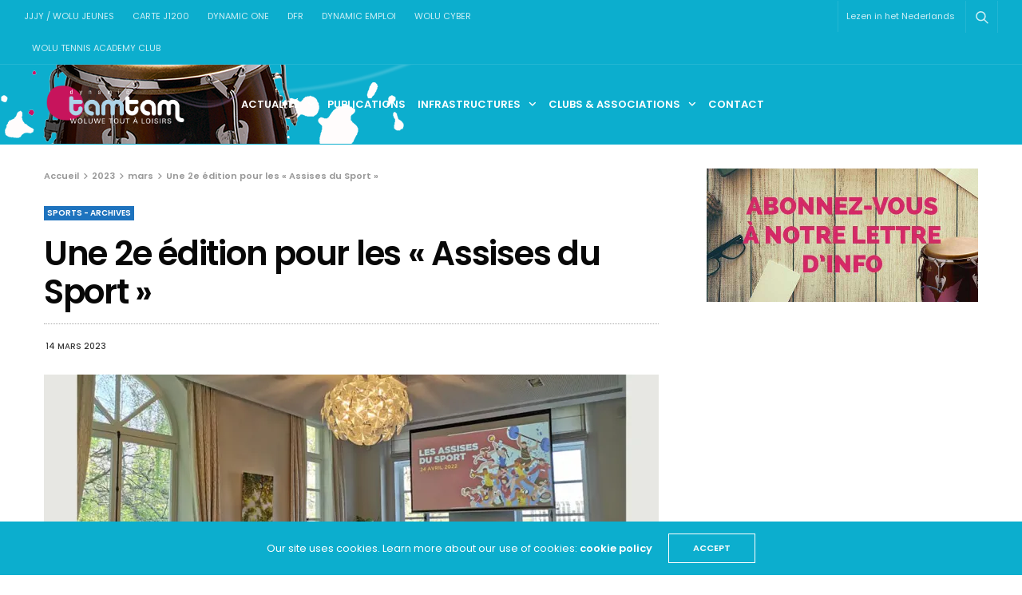

--- FILE ---
content_type: text/html; charset=UTF-8
request_url: https://www.dynamic-tamtam.be/2023/03/une-2e-edition-pour-les-assises-du-sport/
body_size: 17894
content:
<!doctype html>
<html lang="fr-FR">
<head>
	<meta charset="UTF-8">
	<meta name="viewport" content="width=device-width, initial-scale=1, maximum-scale=1, viewport-fit=cover">
	<meta name="google-site-verification" content="biY2JPNvjO9iSvmsLZqVLzUP8txNdN8m5ct9Kb8n5iM" />
	<link rel="profile" href="http://gmpg.org/xfn/11">
	<title>Une 2e édition pour les « Assises du Sport » &#8211; Dynamic Tamtam</title>
<meta name='robots' content='max-image-preview:large' />
	<style>img:is([sizes="auto" i], [sizes^="auto," i]) { contain-intrinsic-size: 3000px 1500px }</style>
	<link rel="alternate" href="https://www.dynamic-tamtam.be/2023/03/une-2e-edition-pour-les-assises-du-sport/" hreflang="fr" />
<link rel="alternate" href="https://www.dynamic-tamtam.be/nl/2023/03/een-2de-editie-voor-de-sportuitwisselingsplatform/" hreflang="nl" />
<link rel='dns-prefetch' href='//cdn.plyr.io' />
<link rel='dns-prefetch' href='//stats.wp.com' />
<link rel='dns-prefetch' href='//fonts.googleapis.com' />
<link rel='dns-prefetch' href='//v0.wordpress.com' />
<link rel='preconnect' href='//i0.wp.com' />
<link rel="alternate" type="application/rss+xml" title="Dynamic Tamtam &raquo; Flux" href="https://www.dynamic-tamtam.be/feed/" />
<link rel="alternate" type="application/rss+xml" title="Dynamic Tamtam &raquo; Flux des commentaires" href="https://www.dynamic-tamtam.be/comments/feed/" />
<link rel="preconnect" href="//fonts.gstatic.com/" crossorigin>			<meta property="og:title" content="Une 2e édition pour les « Assises du Sport »" />
			<meta property="og:type" content="article" />
			<meta property="og:description" content="Il y a un an, l’échevin des Sports Éric Bott concrétisait une idée qui lui tenait particulièrement à cœur : la création des « Assises du Sport » à Woluwe-Saint-Lambert.  L’accueil ayant été très favorable de la part du public ciblé, il n’y avait aucune raison de ne pas mettre une 2e édition sur les rails.  Celle-ci se&hellip;" />
			<meta property="og:image" content="https://i0.wp.com/www.dynamic-tamtam.be/wp-content/uploads/2023/03/AssisesDuSport.jpg?fit=1024%2C539&amp;ssl=1" />
			<meta property="og:url" content="https://www.dynamic-tamtam.be/2023/03/une-2e-edition-pour-les-assises-du-sport/" />
			<script type="text/javascript">
/* <![CDATA[ */
window._wpemojiSettings = {"baseUrl":"https:\/\/s.w.org\/images\/core\/emoji\/16.0.1\/72x72\/","ext":".png","svgUrl":"https:\/\/s.w.org\/images\/core\/emoji\/16.0.1\/svg\/","svgExt":".svg","source":{"concatemoji":"https:\/\/www.dynamic-tamtam.be\/wp-includes\/js\/wp-emoji-release.min.js?ver=6.8.3"}};
/*! This file is auto-generated */
!function(s,n){var o,i,e;function c(e){try{var t={supportTests:e,timestamp:(new Date).valueOf()};sessionStorage.setItem(o,JSON.stringify(t))}catch(e){}}function p(e,t,n){e.clearRect(0,0,e.canvas.width,e.canvas.height),e.fillText(t,0,0);var t=new Uint32Array(e.getImageData(0,0,e.canvas.width,e.canvas.height).data),a=(e.clearRect(0,0,e.canvas.width,e.canvas.height),e.fillText(n,0,0),new Uint32Array(e.getImageData(0,0,e.canvas.width,e.canvas.height).data));return t.every(function(e,t){return e===a[t]})}function u(e,t){e.clearRect(0,0,e.canvas.width,e.canvas.height),e.fillText(t,0,0);for(var n=e.getImageData(16,16,1,1),a=0;a<n.data.length;a++)if(0!==n.data[a])return!1;return!0}function f(e,t,n,a){switch(t){case"flag":return n(e,"\ud83c\udff3\ufe0f\u200d\u26a7\ufe0f","\ud83c\udff3\ufe0f\u200b\u26a7\ufe0f")?!1:!n(e,"\ud83c\udde8\ud83c\uddf6","\ud83c\udde8\u200b\ud83c\uddf6")&&!n(e,"\ud83c\udff4\udb40\udc67\udb40\udc62\udb40\udc65\udb40\udc6e\udb40\udc67\udb40\udc7f","\ud83c\udff4\u200b\udb40\udc67\u200b\udb40\udc62\u200b\udb40\udc65\u200b\udb40\udc6e\u200b\udb40\udc67\u200b\udb40\udc7f");case"emoji":return!a(e,"\ud83e\udedf")}return!1}function g(e,t,n,a){var r="undefined"!=typeof WorkerGlobalScope&&self instanceof WorkerGlobalScope?new OffscreenCanvas(300,150):s.createElement("canvas"),o=r.getContext("2d",{willReadFrequently:!0}),i=(o.textBaseline="top",o.font="600 32px Arial",{});return e.forEach(function(e){i[e]=t(o,e,n,a)}),i}function t(e){var t=s.createElement("script");t.src=e,t.defer=!0,s.head.appendChild(t)}"undefined"!=typeof Promise&&(o="wpEmojiSettingsSupports",i=["flag","emoji"],n.supports={everything:!0,everythingExceptFlag:!0},e=new Promise(function(e){s.addEventListener("DOMContentLoaded",e,{once:!0})}),new Promise(function(t){var n=function(){try{var e=JSON.parse(sessionStorage.getItem(o));if("object"==typeof e&&"number"==typeof e.timestamp&&(new Date).valueOf()<e.timestamp+604800&&"object"==typeof e.supportTests)return e.supportTests}catch(e){}return null}();if(!n){if("undefined"!=typeof Worker&&"undefined"!=typeof OffscreenCanvas&&"undefined"!=typeof URL&&URL.createObjectURL&&"undefined"!=typeof Blob)try{var e="postMessage("+g.toString()+"("+[JSON.stringify(i),f.toString(),p.toString(),u.toString()].join(",")+"));",a=new Blob([e],{type:"text/javascript"}),r=new Worker(URL.createObjectURL(a),{name:"wpTestEmojiSupports"});return void(r.onmessage=function(e){c(n=e.data),r.terminate(),t(n)})}catch(e){}c(n=g(i,f,p,u))}t(n)}).then(function(e){for(var t in e)n.supports[t]=e[t],n.supports.everything=n.supports.everything&&n.supports[t],"flag"!==t&&(n.supports.everythingExceptFlag=n.supports.everythingExceptFlag&&n.supports[t]);n.supports.everythingExceptFlag=n.supports.everythingExceptFlag&&!n.supports.flag,n.DOMReady=!1,n.readyCallback=function(){n.DOMReady=!0}}).then(function(){return e}).then(function(){var e;n.supports.everything||(n.readyCallback(),(e=n.source||{}).concatemoji?t(e.concatemoji):e.wpemoji&&e.twemoji&&(t(e.twemoji),t(e.wpemoji)))}))}((window,document),window._wpemojiSettings);
/* ]]> */
</script>
<link rel='stylesheet' id='cf7ic_style-css' href='https://www.dynamic-tamtam.be/wp-content/plugins/contact-form-7-image-captcha/css/cf7ic-style.css?ver=3.3.7' media='all' />
<style id='wp-emoji-styles-inline-css' type='text/css'>

	img.wp-smiley, img.emoji {
		display: inline !important;
		border: none !important;
		box-shadow: none !important;
		height: 1em !important;
		width: 1em !important;
		margin: 0 0.07em !important;
		vertical-align: -0.1em !important;
		background: none !important;
		padding: 0 !important;
	}
</style>
<link rel='stylesheet' id='wp-block-library-css' href='https://www.dynamic-tamtam.be/wp-includes/css/dist/block-library/style.min.css?ver=6.8.3' media='all' />
<style id='classic-theme-styles-inline-css' type='text/css'>
/*! This file is auto-generated */
.wp-block-button__link{color:#fff;background-color:#32373c;border-radius:9999px;box-shadow:none;text-decoration:none;padding:calc(.667em + 2px) calc(1.333em + 2px);font-size:1.125em}.wp-block-file__button{background:#32373c;color:#fff;text-decoration:none}
</style>
<link rel='stylesheet' id='mediaelement-css' href='https://www.dynamic-tamtam.be/wp-includes/js/mediaelement/mediaelementplayer-legacy.min.css?ver=4.2.17' media='all' />
<link rel='stylesheet' id='wp-mediaelement-css' href='https://www.dynamic-tamtam.be/wp-includes/js/mediaelement/wp-mediaelement.min.css?ver=6.8.3' media='all' />
<style id='jetpack-sharing-buttons-style-inline-css' type='text/css'>
.jetpack-sharing-buttons__services-list{display:flex;flex-direction:row;flex-wrap:wrap;gap:0;list-style-type:none;margin:5px;padding:0}.jetpack-sharing-buttons__services-list.has-small-icon-size{font-size:12px}.jetpack-sharing-buttons__services-list.has-normal-icon-size{font-size:16px}.jetpack-sharing-buttons__services-list.has-large-icon-size{font-size:24px}.jetpack-sharing-buttons__services-list.has-huge-icon-size{font-size:36px}@media print{.jetpack-sharing-buttons__services-list{display:none!important}}.editor-styles-wrapper .wp-block-jetpack-sharing-buttons{gap:0;padding-inline-start:0}ul.jetpack-sharing-buttons__services-list.has-background{padding:1.25em 2.375em}
</style>
<style id='global-styles-inline-css' type='text/css'>
:root{--wp--preset--aspect-ratio--square: 1;--wp--preset--aspect-ratio--4-3: 4/3;--wp--preset--aspect-ratio--3-4: 3/4;--wp--preset--aspect-ratio--3-2: 3/2;--wp--preset--aspect-ratio--2-3: 2/3;--wp--preset--aspect-ratio--16-9: 16/9;--wp--preset--aspect-ratio--9-16: 9/16;--wp--preset--color--black: #000000;--wp--preset--color--cyan-bluish-gray: #abb8c3;--wp--preset--color--white: #ffffff;--wp--preset--color--pale-pink: #f78da7;--wp--preset--color--vivid-red: #cf2e2e;--wp--preset--color--luminous-vivid-orange: #ff6900;--wp--preset--color--luminous-vivid-amber: #fcb900;--wp--preset--color--light-green-cyan: #7bdcb5;--wp--preset--color--vivid-green-cyan: #00d084;--wp--preset--color--pale-cyan-blue: #8ed1fc;--wp--preset--color--vivid-cyan-blue: #0693e3;--wp--preset--color--vivid-purple: #9b51e0;--wp--preset--color--thb-accent: #0caece;--wp--preset--gradient--vivid-cyan-blue-to-vivid-purple: linear-gradient(135deg,rgba(6,147,227,1) 0%,rgb(155,81,224) 100%);--wp--preset--gradient--light-green-cyan-to-vivid-green-cyan: linear-gradient(135deg,rgb(122,220,180) 0%,rgb(0,208,130) 100%);--wp--preset--gradient--luminous-vivid-amber-to-luminous-vivid-orange: linear-gradient(135deg,rgba(252,185,0,1) 0%,rgba(255,105,0,1) 100%);--wp--preset--gradient--luminous-vivid-orange-to-vivid-red: linear-gradient(135deg,rgba(255,105,0,1) 0%,rgb(207,46,46) 100%);--wp--preset--gradient--very-light-gray-to-cyan-bluish-gray: linear-gradient(135deg,rgb(238,238,238) 0%,rgb(169,184,195) 100%);--wp--preset--gradient--cool-to-warm-spectrum: linear-gradient(135deg,rgb(74,234,220) 0%,rgb(151,120,209) 20%,rgb(207,42,186) 40%,rgb(238,44,130) 60%,rgb(251,105,98) 80%,rgb(254,248,76) 100%);--wp--preset--gradient--blush-light-purple: linear-gradient(135deg,rgb(255,206,236) 0%,rgb(152,150,240) 100%);--wp--preset--gradient--blush-bordeaux: linear-gradient(135deg,rgb(254,205,165) 0%,rgb(254,45,45) 50%,rgb(107,0,62) 100%);--wp--preset--gradient--luminous-dusk: linear-gradient(135deg,rgb(255,203,112) 0%,rgb(199,81,192) 50%,rgb(65,88,208) 100%);--wp--preset--gradient--pale-ocean: linear-gradient(135deg,rgb(255,245,203) 0%,rgb(182,227,212) 50%,rgb(51,167,181) 100%);--wp--preset--gradient--electric-grass: linear-gradient(135deg,rgb(202,248,128) 0%,rgb(113,206,126) 100%);--wp--preset--gradient--midnight: linear-gradient(135deg,rgb(2,3,129) 0%,rgb(40,116,252) 100%);--wp--preset--font-size--small: 13px;--wp--preset--font-size--medium: 20px;--wp--preset--font-size--large: 36px;--wp--preset--font-size--x-large: 42px;--wp--preset--spacing--20: 0.44rem;--wp--preset--spacing--30: 0.67rem;--wp--preset--spacing--40: 1rem;--wp--preset--spacing--50: 1.5rem;--wp--preset--spacing--60: 2.25rem;--wp--preset--spacing--70: 3.38rem;--wp--preset--spacing--80: 5.06rem;--wp--preset--shadow--natural: 6px 6px 9px rgba(0, 0, 0, 0.2);--wp--preset--shadow--deep: 12px 12px 50px rgba(0, 0, 0, 0.4);--wp--preset--shadow--sharp: 6px 6px 0px rgba(0, 0, 0, 0.2);--wp--preset--shadow--outlined: 6px 6px 0px -3px rgba(255, 255, 255, 1), 6px 6px rgba(0, 0, 0, 1);--wp--preset--shadow--crisp: 6px 6px 0px rgba(0, 0, 0, 1);}:where(.is-layout-flex){gap: 0.5em;}:where(.is-layout-grid){gap: 0.5em;}body .is-layout-flex{display: flex;}.is-layout-flex{flex-wrap: wrap;align-items: center;}.is-layout-flex > :is(*, div){margin: 0;}body .is-layout-grid{display: grid;}.is-layout-grid > :is(*, div){margin: 0;}:where(.wp-block-columns.is-layout-flex){gap: 2em;}:where(.wp-block-columns.is-layout-grid){gap: 2em;}:where(.wp-block-post-template.is-layout-flex){gap: 1.25em;}:where(.wp-block-post-template.is-layout-grid){gap: 1.25em;}.has-black-color{color: var(--wp--preset--color--black) !important;}.has-cyan-bluish-gray-color{color: var(--wp--preset--color--cyan-bluish-gray) !important;}.has-white-color{color: var(--wp--preset--color--white) !important;}.has-pale-pink-color{color: var(--wp--preset--color--pale-pink) !important;}.has-vivid-red-color{color: var(--wp--preset--color--vivid-red) !important;}.has-luminous-vivid-orange-color{color: var(--wp--preset--color--luminous-vivid-orange) !important;}.has-luminous-vivid-amber-color{color: var(--wp--preset--color--luminous-vivid-amber) !important;}.has-light-green-cyan-color{color: var(--wp--preset--color--light-green-cyan) !important;}.has-vivid-green-cyan-color{color: var(--wp--preset--color--vivid-green-cyan) !important;}.has-pale-cyan-blue-color{color: var(--wp--preset--color--pale-cyan-blue) !important;}.has-vivid-cyan-blue-color{color: var(--wp--preset--color--vivid-cyan-blue) !important;}.has-vivid-purple-color{color: var(--wp--preset--color--vivid-purple) !important;}.has-black-background-color{background-color: var(--wp--preset--color--black) !important;}.has-cyan-bluish-gray-background-color{background-color: var(--wp--preset--color--cyan-bluish-gray) !important;}.has-white-background-color{background-color: var(--wp--preset--color--white) !important;}.has-pale-pink-background-color{background-color: var(--wp--preset--color--pale-pink) !important;}.has-vivid-red-background-color{background-color: var(--wp--preset--color--vivid-red) !important;}.has-luminous-vivid-orange-background-color{background-color: var(--wp--preset--color--luminous-vivid-orange) !important;}.has-luminous-vivid-amber-background-color{background-color: var(--wp--preset--color--luminous-vivid-amber) !important;}.has-light-green-cyan-background-color{background-color: var(--wp--preset--color--light-green-cyan) !important;}.has-vivid-green-cyan-background-color{background-color: var(--wp--preset--color--vivid-green-cyan) !important;}.has-pale-cyan-blue-background-color{background-color: var(--wp--preset--color--pale-cyan-blue) !important;}.has-vivid-cyan-blue-background-color{background-color: var(--wp--preset--color--vivid-cyan-blue) !important;}.has-vivid-purple-background-color{background-color: var(--wp--preset--color--vivid-purple) !important;}.has-black-border-color{border-color: var(--wp--preset--color--black) !important;}.has-cyan-bluish-gray-border-color{border-color: var(--wp--preset--color--cyan-bluish-gray) !important;}.has-white-border-color{border-color: var(--wp--preset--color--white) !important;}.has-pale-pink-border-color{border-color: var(--wp--preset--color--pale-pink) !important;}.has-vivid-red-border-color{border-color: var(--wp--preset--color--vivid-red) !important;}.has-luminous-vivid-orange-border-color{border-color: var(--wp--preset--color--luminous-vivid-orange) !important;}.has-luminous-vivid-amber-border-color{border-color: var(--wp--preset--color--luminous-vivid-amber) !important;}.has-light-green-cyan-border-color{border-color: var(--wp--preset--color--light-green-cyan) !important;}.has-vivid-green-cyan-border-color{border-color: var(--wp--preset--color--vivid-green-cyan) !important;}.has-pale-cyan-blue-border-color{border-color: var(--wp--preset--color--pale-cyan-blue) !important;}.has-vivid-cyan-blue-border-color{border-color: var(--wp--preset--color--vivid-cyan-blue) !important;}.has-vivid-purple-border-color{border-color: var(--wp--preset--color--vivid-purple) !important;}.has-vivid-cyan-blue-to-vivid-purple-gradient-background{background: var(--wp--preset--gradient--vivid-cyan-blue-to-vivid-purple) !important;}.has-light-green-cyan-to-vivid-green-cyan-gradient-background{background: var(--wp--preset--gradient--light-green-cyan-to-vivid-green-cyan) !important;}.has-luminous-vivid-amber-to-luminous-vivid-orange-gradient-background{background: var(--wp--preset--gradient--luminous-vivid-amber-to-luminous-vivid-orange) !important;}.has-luminous-vivid-orange-to-vivid-red-gradient-background{background: var(--wp--preset--gradient--luminous-vivid-orange-to-vivid-red) !important;}.has-very-light-gray-to-cyan-bluish-gray-gradient-background{background: var(--wp--preset--gradient--very-light-gray-to-cyan-bluish-gray) !important;}.has-cool-to-warm-spectrum-gradient-background{background: var(--wp--preset--gradient--cool-to-warm-spectrum) !important;}.has-blush-light-purple-gradient-background{background: var(--wp--preset--gradient--blush-light-purple) !important;}.has-blush-bordeaux-gradient-background{background: var(--wp--preset--gradient--blush-bordeaux) !important;}.has-luminous-dusk-gradient-background{background: var(--wp--preset--gradient--luminous-dusk) !important;}.has-pale-ocean-gradient-background{background: var(--wp--preset--gradient--pale-ocean) !important;}.has-electric-grass-gradient-background{background: var(--wp--preset--gradient--electric-grass) !important;}.has-midnight-gradient-background{background: var(--wp--preset--gradient--midnight) !important;}.has-small-font-size{font-size: var(--wp--preset--font-size--small) !important;}.has-medium-font-size{font-size: var(--wp--preset--font-size--medium) !important;}.has-large-font-size{font-size: var(--wp--preset--font-size--large) !important;}.has-x-large-font-size{font-size: var(--wp--preset--font-size--x-large) !important;}
:where(.wp-block-post-template.is-layout-flex){gap: 1.25em;}:where(.wp-block-post-template.is-layout-grid){gap: 1.25em;}
:where(.wp-block-columns.is-layout-flex){gap: 2em;}:where(.wp-block-columns.is-layout-grid){gap: 2em;}
:root :where(.wp-block-pullquote){font-size: 1.5em;line-height: 1.6;}
</style>
<link rel='stylesheet' id='thb-fa-css' href='https://www.dynamic-tamtam.be/wp-content/themes/goodlife-wp/assets/css/font-awesome.min.css?ver=6.7.2' media='all' />
<link rel='stylesheet' id='thb-app-css' href='https://www.dynamic-tamtam.be/wp-content/themes/goodlife-wp/assets/css/app.css?ver=4.6.3' media='all' />
<style id='thb-app-inline-css' type='text/css'>
body {font-family:Karla;}h1, h2, h3, h4, h5, h6 {font-family:Poppins;}.subheader {background-color:#0caece !important;}.subheader.dark ul > li .sub-menu,.subheader.light ul > li .sub-menu {background:#0dbcde;}.subheader ul {}@media only screen and (min-width:48.063em) {.header {}}.header {background-color:#0caece !important;background-image:url(http://www.dynamic-tamtam.be/wp-content/uploads/2017/11/tamtam-menu-big-1.png) !important;background-repeat:no-repeat !important;background-attachment:fixed !important;background-position:left top !important;}@media only screen and (min-width:64.063em) {.header .logo .logoimg {max-height:50px;}}@media only screen and (max-width:64.063em) {.header .logo .logoimg {max-height:;}}@media only screen and (min-width:64.063em) {.subheader.fixed .logo .logolink .logoimg {max-height:;}}.menu-holder.style1.dark {background-color: !important;}#mobile-menu {background-color: !important;}a:hover, .menu-holder ul li.menu-item-mega-parent .thb_mega_menu_holder .thb_mega_menu li.active a,.menu-holder ul li.sfHover > a, .subcategory_container .thb-sibling-categories li a:hover,label small, .more-link, .comment-respond .comment-reply-title small a, .btn.accent-transparent, .button.accent-transparent, input[type=submit].accent-transparent, .category_title.search span, .video_playlist .video_play.video-active .post-title h6, .menu-holder.dark ul li .sub-menu a:hover, .menu-holder.dark ul.sf-menu > li > a:hover, .post .post-bottom-meta a:hover,.thb-title-color-hover .post .post-title .entry-title a:hover,.btn.accent-border, .button.accent-border, input[type=submit].accent-border {color:#0caece;}ul.point-list li:before, ol.point-list li:before, .post .article-tags .tags-title, .post.post-overlay .post-gallery .counts,.post-review ul li .progress span, .post-review .average, .category-title.style1 .category-header, .widget.widget_topreviews .style1 li .progress, .btn.black:hover, .button.black:hover, input[type=submit].black:hover, .btn.white:hover, .button.white:hover, input[type=submit].white:hover, .btn.accent:hover, .button.accent:hover, input[type=submit].accent:hover, .btn.accent-transparent:hover, .button.accent-transparent:hover, input[type=submit].accent-transparent:hover, #scroll_totop:hover, .subheader.fixed > .row .progress, #mobile-menu.style2, .thb-cookie-bar,.btn.accent-fill, .button.accent-fill, input[type=submit].accent-fill {background-color:#0caece;}.plyr__control--overlaid,.plyr--video .plyr__control.plyr__tab-focus, .plyr--video .plyr__control:hover, .plyr--video .plyr__control[aria-expanded=true] {background:#0caece;}.plyr--full-ui input[type=range] {color:#0caece;}.menu-holder ul li.menu-item-mega-parent .thb_mega_menu_holder, .btn.black:hover, .button.black:hover, input[type=submit].black:hover, .btn.accent, .button.accent, input[type=submit].accent, .btn.white:hover, .button.white:hover, input[type=submit].white:hover, .btn.accent:hover, .button.accent:hover, input[type=submit].accent:hover, .btn.accent-transparent, .button.accent-transparent, input[type=submit].accent-transparent,.quick_search .quick_searchform,.btn.accent-border, .button.accent-border, input[type=submit].accent-border,.btn.accent-fill, .button.accent-fill, input[type=submit].accent-fill {border-color:#0caece;}.btn.accent-fill:hover, .button.accent-fill:hover, input[type=submit].accent-fill:hover {border-color:#0ba0be;background-color:#0ba0be;}.quick_search .quick_searchform input[type="submit"] {background:rgba(12,174,206, .1);}.quick_search .quick_searchform:after {border-bottom-color:#0caece;}.quick_search .quick_searchform input[type="submit"]:hover {background:rgba(12,174,206, .2);}.post .article-tags .tags-title:after {border-left-color:#0caece;}.rtl .post .article-tags .tags-title:after {border-right-color:#0caece;}.circle_rating .circle_perc {stroke:#0caece;}.header .quick_search.active .quick_search_icon,.menu-right-content .quick_search.active .quick_search_icon,.post .post-bottom-meta a:hover .comment_icon,.btn.accent-border .thb-next-arrow,.button.accent-border .thb-next-arrow,input[type=submit].accent-border .thb-next-arrow,.btn.accent-transparent .thb-next-arrow,.button.accent-transparent .thb-next-arrow,input[type=submit].accent-transparent .thb-next-arrow {fill:#0caece;}.post .post-content p a {border-color:#12ffff;-moz-box-shadow:inset 0 -5px 0 #12ffff;-webkit-box-shadow:inset 0 -5px 0 #12ffff;box-shadow:inset 0 -5px 0 #12ffff;}.post.carousel-listing.slick-current:after {-moz-box-shadow:inset 0 4px 0 0 #0caece;-webkit-box-shadow:inset 0 4px 0 0 #0caece;box-shadow:inset 0 4px 0 0 #0caece;}.post .post-content p a:hover {background:#12ffff;}.subheader.fixed > .row .progress {background:#0caece;}input[type="submit"],submit,.button,.btn {}.post .post-bottom-meta {}.post .post-category {}.widget > strong {}h1,.h1 {}h2 {}h3 {}h4 {}h5 {}h6 {}.post .post-title h1 {}@media only screen and (min-width:80em) {.menu-holder ul.sf-menu > li {margin-right:15px;}}.menu-holder ul.sf-menu > li > a {}.menu-holder ul.sf-menu > li > a {}.menu-holder ul li .sub-menu li a,.menu-holder ul li.menu-item-mega-parent .thb_mega_menu_holder .thb_mega_menu li > a {}.menu-holder ul li .sub-menu li a,.menu-holder ul li.menu-item-mega-parent .thb_mega_menu_holder .thb_mega_menu li > a {}.mobile-menu li a {}.mobile-menu li a {}.mobile-menu .sub-menu li a {}.mobile-menu .sub-menu li a {}.header .menu-holder ul.sf-menu > li.menu-item-category-488 > a:hover,.menu-holder.style1 ul.sf-menu > li.menu-item-category-488 > a:hover,.menu-holder ul li.menu-item-mega-parent .thb_mega_menu_holder .thb_mega_menu li.menu-item-category-488 > a:hover,.menu-holder ul li.menu-item-mega-parent .thb_mega_menu_holder .thb_mega_menu li.menu-item-category-488.active > a,.menu-holder ul li .sub-menu li.menu-item-category-488 > a:hover,.post .single_category_title.category-link-488 {color:#dd0000;}.menu-holder ul.sf-menu > li.menu-item-category-488 > a + .thb_mega_menu_holder {border-color:#dd0000;}.post .single_category_title.category-boxed-link-488.boxed-link,.category_title.cat-488:before,.category-title.style1 .category-header.cat-488,.category_title.style3.cat-488 h4:before {background-color:#dd0000;}.post.carousel-style2[data-catid="488"]:hover {background-color:#dd0000;}.header .menu-holder ul.sf-menu > li.menu-item-category-2 > a:hover,.menu-holder.style1 ul.sf-menu > li.menu-item-category-2 > a:hover,.menu-holder ul li.menu-item-mega-parent .thb_mega_menu_holder .thb_mega_menu li.menu-item-category-2 > a:hover,.menu-holder ul li.menu-item-mega-parent .thb_mega_menu_holder .thb_mega_menu li.menu-item-category-2.active > a,.menu-holder ul li .sub-menu li.menu-item-category-2 > a:hover,.post .single_category_title.category-link-2 {color:#a8a8a8;}.menu-holder ul.sf-menu > li.menu-item-category-2 > a + .thb_mega_menu_holder {border-color:#a8a8a8;}.post .single_category_title.category-boxed-link-2.boxed-link,.category_title.cat-2:before,.category-title.style1 .category-header.cat-2,.category_title.style3.cat-2 h4:before {background-color:#a8a8a8;}.post.carousel-style2[data-catid="2"]:hover {background-color:#a8a8a8;}.header .menu-holder ul.sf-menu > li.menu-item-category-10 > a:hover,.menu-holder.style1 ul.sf-menu > li.menu-item-category-10 > a:hover,.menu-holder ul li.menu-item-mega-parent .thb_mega_menu_holder .thb_mega_menu li.menu-item-category-10 > a:hover,.menu-holder ul li.menu-item-mega-parent .thb_mega_menu_holder .thb_mega_menu li.menu-item-category-10.active > a,.menu-holder ul li .sub-menu li.menu-item-category-10 > a:hover,.post .single_category_title.category-link-10 {color:#ef8300;}.menu-holder ul.sf-menu > li.menu-item-category-10 > a + .thb_mega_menu_holder {border-color:#ef8300;}.post .single_category_title.category-boxed-link-10.boxed-link,.category_title.cat-10:before,.category-title.style1 .category-header.cat-10,.category_title.style3.cat-10 h4:before {background-color:#ef8300;}.post.carousel-style2[data-catid="10"]:hover {background-color:#ef8300;}.header .menu-holder ul.sf-menu > li.menu-item-category-3 > a:hover,.menu-holder.style1 ul.sf-menu > li.menu-item-category-3 > a:hover,.menu-holder ul li.menu-item-mega-parent .thb_mega_menu_holder .thb_mega_menu li.menu-item-category-3 > a:hover,.menu-holder ul li.menu-item-mega-parent .thb_mega_menu_holder .thb_mega_menu li.menu-item-category-3.active > a,.menu-holder ul li .sub-menu li.menu-item-category-3 > a:hover,.post .single_category_title.category-link-3 {color:#ba754a;}.menu-holder ul.sf-menu > li.menu-item-category-3 > a + .thb_mega_menu_holder {border-color:#ba754a;}.post .single_category_title.category-boxed-link-3.boxed-link,.category_title.cat-3:before,.category-title.style1 .category-header.cat-3,.category_title.style3.cat-3 h4:before {background-color:#ba754a;}.post.carousel-style2[data-catid="3"]:hover {background-color:#ba754a;}.header .menu-holder ul.sf-menu > li.menu-item-category-498 > a:hover,.menu-holder.style1 ul.sf-menu > li.menu-item-category-498 > a:hover,.menu-holder ul li.menu-item-mega-parent .thb_mega_menu_holder .thb_mega_menu li.menu-item-category-498 > a:hover,.menu-holder ul li.menu-item-mega-parent .thb_mega_menu_holder .thb_mega_menu li.menu-item-category-498.active > a,.menu-holder ul li .sub-menu li.menu-item-category-498 > a:hover,.post .single_category_title.category-link-498 {color:#ba754a;}.menu-holder ul.sf-menu > li.menu-item-category-498 > a + .thb_mega_menu_holder {border-color:#ba754a;}.post .single_category_title.category-boxed-link-498.boxed-link,.category_title.cat-498:before,.category-title.style1 .category-header.cat-498,.category_title.style3.cat-498 h4:before {background-color:#ba754a;}.post.carousel-style2[data-catid="498"]:hover {background-color:#ba754a;}.header .menu-holder ul.sf-menu > li.menu-item-category-5 > a:hover,.menu-holder.style1 ul.sf-menu > li.menu-item-category-5 > a:hover,.menu-holder ul li.menu-item-mega-parent .thb_mega_menu_holder .thb_mega_menu li.menu-item-category-5 > a:hover,.menu-holder ul li.menu-item-mega-parent .thb_mega_menu_holder .thb_mega_menu li.menu-item-category-5.active > a,.menu-holder ul li .sub-menu li.menu-item-category-5 > a:hover,.post .single_category_title.category-link-5 {color:#81d742;}.menu-holder ul.sf-menu > li.menu-item-category-5 > a + .thb_mega_menu_holder {border-color:#81d742;}.post .single_category_title.category-boxed-link-5.boxed-link,.category_title.cat-5:before,.category-title.style1 .category-header.cat-5,.category_title.style3.cat-5 h4:before {background-color:#81d742;}.post.carousel-style2[data-catid="5"]:hover {background-color:#81d742;}.header .menu-holder ul.sf-menu > li.menu-item-category-482 > a:hover,.menu-holder.style1 ul.sf-menu > li.menu-item-category-482 > a:hover,.menu-holder ul li.menu-item-mega-parent .thb_mega_menu_holder .thb_mega_menu li.menu-item-category-482 > a:hover,.menu-holder ul li.menu-item-mega-parent .thb_mega_menu_holder .thb_mega_menu li.menu-item-category-482.active > a,.menu-holder ul li .sub-menu li.menu-item-category-482 > a:hover,.post .single_category_title.category-link-482 {color:#81d742;}.menu-holder ul.sf-menu > li.menu-item-category-482 > a + .thb_mega_menu_holder {border-color:#81d742;}.post .single_category_title.category-boxed-link-482.boxed-link,.category_title.cat-482:before,.category-title.style1 .category-header.cat-482,.category_title.style3.cat-482 h4:before {background-color:#81d742;}.post.carousel-style2[data-catid="482"]:hover {background-color:#81d742;}.header .menu-holder ul.sf-menu > li.menu-item-category-6 > a:hover,.menu-holder.style1 ul.sf-menu > li.menu-item-category-6 > a:hover,.menu-holder ul li.menu-item-mega-parent .thb_mega_menu_holder .thb_mega_menu li.menu-item-category-6 > a:hover,.menu-holder ul li.menu-item-mega-parent .thb_mega_menu_holder .thb_mega_menu li.menu-item-category-6.active > a,.menu-holder ul li .sub-menu li.menu-item-category-6 > a:hover,.post .single_category_title.category-link-6 {color:#dd0000;}.menu-holder ul.sf-menu > li.menu-item-category-6 > a + .thb_mega_menu_holder {border-color:#dd0000;}.post .single_category_title.category-boxed-link-6.boxed-link,.category_title.cat-6:before,.category-title.style1 .category-header.cat-6,.category_title.style3.cat-6 h4:before {background-color:#dd0000;}.post.carousel-style2[data-catid="6"]:hover {background-color:#dd0000;}.header .menu-holder ul.sf-menu > li.menu-item-category-484 > a:hover,.menu-holder.style1 ul.sf-menu > li.menu-item-category-484 > a:hover,.menu-holder ul li.menu-item-mega-parent .thb_mega_menu_holder .thb_mega_menu li.menu-item-category-484 > a:hover,.menu-holder ul li.menu-item-mega-parent .thb_mega_menu_holder .thb_mega_menu li.menu-item-category-484.active > a,.menu-holder ul li .sub-menu li.menu-item-category-484 > a:hover,.post .single_category_title.category-link-484 {color:#dd0000;}.menu-holder ul.sf-menu > li.menu-item-category-484 > a + .thb_mega_menu_holder {border-color:#dd0000;}.post .single_category_title.category-boxed-link-484.boxed-link,.category_title.cat-484:before,.category-title.style1 .category-header.cat-484,.category_title.style3.cat-484 h4:before {background-color:#dd0000;}.post.carousel-style2[data-catid="484"]:hover {background-color:#dd0000;}.header .menu-holder ul.sf-menu > li.menu-item-category-7 > a:hover,.menu-holder.style1 ul.sf-menu > li.menu-item-category-7 > a:hover,.menu-holder ul li.menu-item-mega-parent .thb_mega_menu_holder .thb_mega_menu li.menu-item-category-7 > a:hover,.menu-holder ul li.menu-item-mega-parent .thb_mega_menu_holder .thb_mega_menu li.menu-item-category-7.active > a,.menu-holder ul li .sub-menu li.menu-item-category-7 > a:hover,.post .single_category_title.category-link-7 {color:#1e73be;}.menu-holder ul.sf-menu > li.menu-item-category-7 > a + .thb_mega_menu_holder {border-color:#1e73be;}.post .single_category_title.category-boxed-link-7.boxed-link,.category_title.cat-7:before,.category-title.style1 .category-header.cat-7,.category_title.style3.cat-7 h4:before {background-color:#1e73be;}.post.carousel-style2[data-catid="7"]:hover {background-color:#1e73be;}.header .menu-holder ul.sf-menu > li.menu-item-category-483 > a:hover,.menu-holder.style1 ul.sf-menu > li.menu-item-category-483 > a:hover,.menu-holder ul li.menu-item-mega-parent .thb_mega_menu_holder .thb_mega_menu li.menu-item-category-483 > a:hover,.menu-holder ul li.menu-item-mega-parent .thb_mega_menu_holder .thb_mega_menu li.menu-item-category-483.active > a,.menu-holder ul li .sub-menu li.menu-item-category-483 > a:hover,.post .single_category_title.category-link-483 {color:#1e73be;}.menu-holder ul.sf-menu > li.menu-item-category-483 > a + .thb_mega_menu_holder {border-color:#1e73be;}.post .single_category_title.category-boxed-link-483.boxed-link,.category_title.cat-483:before,.category-title.style1 .category-header.cat-483,.category_title.style3.cat-483 h4:before {background-color:#1e73be;}.post.carousel-style2[data-catid="483"]:hover {background-color:#1e73be;}.header .menu-holder ul.sf-menu > li.menu-item-category-8 > a:hover,.menu-holder.style1 ul.sf-menu > li.menu-item-category-8 > a:hover,.menu-holder ul li.menu-item-mega-parent .thb_mega_menu_holder .thb_mega_menu li.menu-item-category-8 > a:hover,.menu-holder ul li.menu-item-mega-parent .thb_mega_menu_holder .thb_mega_menu li.menu-item-category-8.active > a,.menu-holder ul li .sub-menu li.menu-item-category-8 > a:hover,.post .single_category_title.category-link-8 {color:#d321b8;}.menu-holder ul.sf-menu > li.menu-item-category-8 > a + .thb_mega_menu_holder {border-color:#d321b8;}.post .single_category_title.category-boxed-link-8.boxed-link,.category_title.cat-8:before,.category-title.style1 .category-header.cat-8,.category_title.style3.cat-8 h4:before {background-color:#d321b8;}.post.carousel-style2[data-catid="8"]:hover {background-color:#d321b8;}.header .menu-holder ul.sf-menu > li.menu-item-category-485 > a:hover,.menu-holder.style1 ul.sf-menu > li.menu-item-category-485 > a:hover,.menu-holder ul li.menu-item-mega-parent .thb_mega_menu_holder .thb_mega_menu li.menu-item-category-485 > a:hover,.menu-holder ul li.menu-item-mega-parent .thb_mega_menu_holder .thb_mega_menu li.menu-item-category-485.active > a,.menu-holder ul li .sub-menu li.menu-item-category-485 > a:hover,.post .single_category_title.category-link-485 {color:#d321b8;}.menu-holder ul.sf-menu > li.menu-item-category-485 > a + .thb_mega_menu_holder {border-color:#d321b8;}.post .single_category_title.category-boxed-link-485.boxed-link,.category_title.cat-485:before,.category-title.style1 .category-header.cat-485,.category_title.style3.cat-485 h4:before {background-color:#d321b8;}.post.carousel-style2[data-catid="485"]:hover {background-color:#d321b8;}.header .menu-holder ul.sf-menu > li.menu-item-category-9 > a:hover,.menu-holder.style1 ul.sf-menu > li.menu-item-category-9 > a:hover,.menu-holder ul li.menu-item-mega-parent .thb_mega_menu_holder .thb_mega_menu li.menu-item-category-9 > a:hover,.menu-holder ul li.menu-item-mega-parent .thb_mega_menu_holder .thb_mega_menu li.menu-item-category-9.active > a,.menu-holder ul li .sub-menu li.menu-item-category-9 > a:hover,.post .single_category_title.category-link-9 {color:#ef8300;}.menu-holder ul.sf-menu > li.menu-item-category-9 > a + .thb_mega_menu_holder {border-color:#ef8300;}.post .single_category_title.category-boxed-link-9.boxed-link,.category_title.cat-9:before,.category-title.style1 .category-header.cat-9,.category_title.style3.cat-9 h4:before {background-color:#ef8300;}.post.carousel-style2[data-catid="9"]:hover {background-color:#ef8300;}.widget:not(.widget_singlead) {background-color: !important;}[role="main"] .widget.widget_categoryslider .slick-nav {background-color: !important;}#footer {background-color:#0ea4b5 !important;}#footer .widget.widget_categoryslider .slick-nav {background-color:#0ea4b5 !important;}.thb-login-form.dark,.thb-login-form {background-color: !important;}#subfooter {background-color: !important;}@media only screen and (min-width:48.063em) {#subfooter .logolink .logoimg {max-height:;}}
</style>
<link rel='stylesheet' id='style-css' href='https://www.dynamic-tamtam.be/wp-content/themes/goodlife-wp-child/style.css?ver=4.6.3' media='all' />
<link rel='stylesheet' id='thb-google-fonts-css' href='https://fonts.googleapis.com/css?family=Poppins%3A100%2C100i%2C200%2C200i%2C300%2C300i%2C400%2C400i%2C500%2C500i%2C600%2C600i%2C700%2C700i%2C800%2C800i%2C900%2C900i&#038;subset=latin&#038;display=swap&#038;ver=4.6.3' media='all' />
<link rel='stylesheet' id='evcal_google_fonts-css' href='//fonts.googleapis.com/css?family=Oswald%3A400%2C300%7COpen+Sans%3A700%2C400%2C400i%7CRoboto%3A700%2C400&#038;ver=6.8.3' media='screen' />
<link rel='stylesheet' id='evcal_cal_default-css' href='//www.dynamic-tamtam.be/wp-content/plugins/eventON/assets/css/eventon_styles.css?ver=2.6.3' media='all' />
<link rel='stylesheet' id='evo_font_icons-css' href='//www.dynamic-tamtam.be/wp-content/plugins/eventON/assets/fonts/font-awesome.css?ver=2.6.3' media='all' />
<link rel='stylesheet' id='eventon_dynamic_styles-css' href='//www.dynamic-tamtam.be/wp-content/plugins/eventON/assets/css/eventon_dynamic_styles.css?ver=6.8.3' media='all' />
<script type="text/javascript" src="https://www.dynamic-tamtam.be/wp-includes/js/jquery/jquery.min.js?ver=3.7.1" id="jquery-core-js"></script>
<script type="text/javascript" src="https://www.dynamic-tamtam.be/wp-includes/js/jquery/jquery-migrate.min.js?ver=3.4.1" id="jquery-migrate-js"></script>
<script></script><link rel="https://api.w.org/" href="https://www.dynamic-tamtam.be/wp-json/" /><link rel="alternate" title="JSON" type="application/json" href="https://www.dynamic-tamtam.be/wp-json/wp/v2/posts/15336" /><link rel="EditURI" type="application/rsd+xml" title="RSD" href="https://www.dynamic-tamtam.be/xmlrpc.php?rsd" />
<link rel="canonical" href="https://www.dynamic-tamtam.be/2023/03/une-2e-edition-pour-les-assises-du-sport/" />
<link rel='shortlink' href='https://wp.me/p9sTgC-3Zm' />
<link rel="alternate" title="oEmbed (JSON)" type="application/json+oembed" href="https://www.dynamic-tamtam.be/wp-json/oembed/1.0/embed?url=https%3A%2F%2Fwww.dynamic-tamtam.be%2F2023%2F03%2Fune-2e-edition-pour-les-assises-du-sport%2F&#038;lang=fr" />
<link rel="alternate" title="oEmbed (XML)" type="text/xml+oembed" href="https://www.dynamic-tamtam.be/wp-json/oembed/1.0/embed?url=https%3A%2F%2Fwww.dynamic-tamtam.be%2F2023%2F03%2Fune-2e-edition-pour-les-assises-du-sport%2F&#038;format=xml&#038;lang=fr" />
	<style>img#wpstats{display:none}</style>
		

<!-- EventON Version -->
<meta name="generator" content="EventON 2.6.3" />


<!-- Jetpack Open Graph Tags -->
<meta property="og:type" content="article" />
<meta property="og:title" content="Une 2e édition pour les « Assises du Sport »" />
<meta property="og:url" content="https://www.dynamic-tamtam.be/2023/03/une-2e-edition-pour-les-assises-du-sport/" />
<meta property="og:description" content="Il y a un an, l’échevin des Sports Éric Bott concrétisait une idée qui lui tenait particulièrement à cœur : la création des « Assises du Sport » à Woluwe-Saint-Lambert.  L’accueil ayant été très fa…" />
<meta property="article:published_time" content="2023-03-14T15:11:59+00:00" />
<meta property="article:modified_time" content="2023-04-19T12:02:31+00:00" />
<meta property="og:site_name" content="Dynamic Tamtam" />
<meta property="og:image" content="https://i0.wp.com/www.dynamic-tamtam.be/wp-content/uploads/2023/03/AssisesDuSport.jpg?fit=1024%2C539&#038;ssl=1" />
<meta property="og:image:width" content="1024" />
<meta property="og:image:height" content="539" />
<meta property="og:image:alt" content="" />
<meta property="og:locale" content="fr_FR" />
<meta property="og:locale:alternate" content="nl_NL" />
<meta name="twitter:text:title" content="Une 2e édition pour les « Assises du Sport »" />
<meta name="twitter:image" content="https://i0.wp.com/www.dynamic-tamtam.be/wp-content/uploads/2023/03/AssisesDuSport.jpg?fit=1024%2C539&#038;ssl=1&#038;w=640" />
<meta name="twitter:card" content="summary_large_image" />

<!-- End Jetpack Open Graph Tags -->
<link rel="icon" href="https://i0.wp.com/www.dynamic-tamtam.be/wp-content/uploads/2018/02/cropped-tamtam.png?fit=32%2C32&#038;ssl=1" sizes="32x32" />
<link rel="icon" href="https://i0.wp.com/www.dynamic-tamtam.be/wp-content/uploads/2018/02/cropped-tamtam.png?fit=192%2C192&#038;ssl=1" sizes="192x192" />
<link rel="apple-touch-icon" href="https://i0.wp.com/www.dynamic-tamtam.be/wp-content/uploads/2018/02/cropped-tamtam.png?fit=180%2C180&#038;ssl=1" />
<meta name="msapplication-TileImage" content="https://i0.wp.com/www.dynamic-tamtam.be/wp-content/uploads/2018/02/cropped-tamtam.png?fit=270%2C270&#038;ssl=1" />
		<style type="text/css" id="wp-custom-css">
			/*
Vous pouvez ajouter du CSS personnalisé ici.

Cliquez sur l’icône d’aide ci-dessus pour en savoir plus.
*/

span.wpcf7-list-item { display: block; }

/*.assises .wpcf7-list-item { display : inline; } */

input.assises {width:100%;}
textarea.assises {width:100%; height:120px;}

.wpcf7.inline { display: inline; }

.wpcf7 small { line-height: 7px; padding-bottom: 10px; }
		</style>
		<noscript><style> .wpb_animate_when_almost_visible { opacity: 1; }</style></noscript>	
	
</head>
<body class="wp-singular post-template-default single single-post postid-15336 single-format-standard wp-theme-goodlife-wp wp-child-theme-goodlife-wp-child thb-boxed-off thb_ads_header_mobile_off thb-lightbox-on thb-capitalize-off thb-dark-mode-off thb-header-style3 thb-title-underline-hover wpb-js-composer js-comp-ver-8.3.1 vc_responsive">
<div id="wrapper" class="open">
	
	<!-- Start Mobile Menu -->
		<!-- End Mobile Menu -->
	
	<!-- Start Content Container -->
	<div id="content-container">
		<!-- Start Content Click Capture -->
		<div class="click-capture"></div>
		<!-- End Content Click Capture -->
		<!-- Start Fixed Header -->
<div class="subheader fixed dark">
	<div class="row hide-for-large mobile-fixed-header align-middle">
		<div class="small-2 columns text-left mobile-icon-holder">
				<div class="mobile-toggle-holder">
		<div class="mobile-toggle">
			<span></span><span></span><span></span>
		</div>
	</div>
			</div>
		<div class="small-8 large-4 columns logo">
			<a href="https://www.dynamic-tamtam.be/" class="logolink">
				<img src="http://www.dynamic-tamtam.be/wp-content/uploads/2016/03/tamtam-small.png" class="logoimg" alt="Dynamic Tamtam"/>
			</a>
		</div>
		<div class="small-2 columns text-right mobile-share-holder">
			<div>
				<div class="quick_search">
		<a href="#" class="quick_toggle"></a>
		<svg class="quick_search_icon" xmlns="http://www.w3.org/2000/svg" xmlns:xlink="http://www.w3.org/1999/xlink" x="0px" y="0px" width="19px" height="19px" viewBox="0 0 19 19" xml:space="preserve">
	<path d="M18.96,16.896l-4.973-4.926c1.02-1.255,1.633-2.846,1.633-4.578c0-4.035-3.312-7.317-7.385-7.317S0.849,3.358,0.849,7.393
		c0,4.033,3.313,7.316,7.386,7.316c1.66,0,3.188-0.552,4.422-1.471l4.998,4.95c0.181,0.179,0.416,0.268,0.652,0.268
		c0.235,0,0.472-0.089,0.652-0.268C19.32,17.832,19.32,17.253,18.96,16.896z M2.693,7.393c0-3.027,2.485-5.489,5.542-5.489
		c3.054,0,5.541,2.462,5.541,5.489c0,3.026-2.486,5.489-5.541,5.489C5.179,12.882,2.693,10.419,2.693,7.393z"/>
</svg>		<form method="get" class="quick_searchform" role="search" action="https://www.dynamic-tamtam.be/">
			<input name="s" type="text" class="s">
			<input type="submit" value="Search">
		</form>
	</div>

				</div>
		</div>
	</div>
	<div class="row full-width-row show-for-large">
			<div class="medium-8 columns logo">
			<a href="https://www.dynamic-tamtam.be/" class="logolink">
				<img src="http://www.dynamic-tamtam.be/wp-content/uploads/2016/03/tamtam-small.png" class="logoimg" alt="Dynamic Tamtam"/>
			</a>
			<span class="page-title" id="page-title">Une 2e édition pour les « Assises du Sport »</span>
		</div>
	<div class="medium-4 columns">
					<aside class="share-article-vertical share-main hide-on-print
			 ">
			 				<a href="https://www.facebook.com/sharer.php?u=https%3A%2F%2Fwww.dynamic-tamtam.be%2F2023%2F03%2Fune-2e-edition-pour-les-assises-du-sport%2F" class="facebook social"><i class="fa fab fa-facebook"></i></a>
										<a href="https://x.com/intent/tweet?text=Une+2e+%C3%A9dition+pour+les+%C2%AB%C2%A0Assises+du+Sport%C2%A0%C2%BB&url=https%3A%2F%2Fwww.dynamic-tamtam.be%2F2023%2F03%2Fune-2e-edition-pour-les-assises-du-sport%2F&via=dynamictamtam" class="x-twitter social "><i class="fa fab fa-x-twitter"></i></a>
																	</aside>
			</div>
				<span class="progress"></span>
			</div>
</div>
<!-- End Fixed Header -->
<!-- Start Sub Header -->
<div class="subheader show-for-large dark ">
	<div class="row
			full-width-row">
		<div class="small-12 medium-6 large-7 columns">
			<nav class="subheader-menu">
				<ul id="menu-top-menu" class="sf-menu"><li id="menu-item-7121" class="menu-item menu-item-type-custom menu-item-object-custom menu-item-7121"><a href="http://www.jjjy.be">JJJY / WOLU JEUNES</a></li>
<li id="menu-item-7126" class="menu-item menu-item-type-custom menu-item-object-custom menu-item-7126"><a href="http://www.cartej1200.be">CARTE J1200</a></li>
<li id="menu-item-7120" class="menu-item menu-item-type-custom menu-item-object-custom menu-item-7120"><a href="http://www.dynamicone.be">DYNAMIC ONE</a></li>
<li id="menu-item-7122" class="menu-item menu-item-type-custom menu-item-object-custom menu-item-7122"><a href="http://www.radiodfr.be">DFR</a></li>
<li id="menu-item-7124" class="menu-item menu-item-type-custom menu-item-object-custom menu-item-7124"><a href="http://www.dynamic-emploi.be">DYNAMIC EMPLOI</a></li>
<li id="menu-item-7119" class="menu-item menu-item-type-custom menu-item-object-custom menu-item-7119"><a href="http://www.wolu-cyber.be">WOLU CYBER</a></li>
<li id="menu-item-7125" class="menu-item menu-item-type-custom menu-item-object-custom menu-item-7125"><a href="http://www.wtac.be">WOLU TENNIS ACADEMY CLUB</a></li>
</ul>			</nav>
		</div>
		<div class="small-12 medium-6 large-5 columns text-right">
			<ul class="sf-menu right-menu">
															<li>
			<a href="https://www.dynamic-tamtam.be/nl/2023/03/een-2de-editie-voor-de-sportuitwisselingsplatform/">Lezen in het Nederlands</a>			</li>
						<li>	<div class="quick_search">
		<a href="#" class="quick_toggle"></a>
		<svg class="quick_search_icon" xmlns="http://www.w3.org/2000/svg" xmlns:xlink="http://www.w3.org/1999/xlink" x="0px" y="0px" width="19px" height="19px" viewBox="0 0 19 19" xml:space="preserve">
	<path d="M18.96,16.896l-4.973-4.926c1.02-1.255,1.633-2.846,1.633-4.578c0-4.035-3.312-7.317-7.385-7.317S0.849,3.358,0.849,7.393
		c0,4.033,3.313,7.316,7.386,7.316c1.66,0,3.188-0.552,4.422-1.471l4.998,4.95c0.181,0.179,0.416,0.268,0.652,0.268
		c0.235,0,0.472-0.089,0.652-0.268C19.32,17.832,19.32,17.253,18.96,16.896z M2.693,7.393c0-3.027,2.485-5.489,5.542-5.489
		c3.054,0,5.541,2.462,5.541,5.489c0,3.026-2.486,5.489-5.541,5.489C5.179,12.882,2.693,10.419,2.693,7.393z"/>
</svg>		<form method="get" class="quick_searchform" role="search" action="https://www.dynamic-tamtam.be/">
			<input name="s" type="text" class="s">
			<input type="submit" value="Search">
		</form>
	</div>

	</li>			</ul>
		</div>
	</div>
</div>
<!-- End Sub Header -->
<!-- Start Header -->
<header class="header style3  dark">
	<div class="row">
		<div class="small-2 columns text-left mobile-icon-holder">
				<div class="mobile-toggle-holder">
		<div class="mobile-toggle">
			<span></span><span></span><span></span>
		</div>
	</div>
			</div>
		<div class="small-8 large-12 columns logo">
			<div id="menu_width">
				<a href="https://www.dynamic-tamtam.be/" class="logolink">
					<img src="http://www.dynamic-tamtam.be/wp-content/uploads/2016/03/logotamtam-noir-vect-tachedenoura.png" class="logoimg" alt="Dynamic Tamtam"/>
				</a>
				<nav class="menu-holder light menu-light">
											<ul id="menu-navigation" class="sf-menu style3"><li id="menu-item-5539" class="menu-item menu-item-type-post_type menu-item-object-page menu-item-home menu-item-has-children menu-item-5539"><a href="https://www.dynamic-tamtam.be/">Actualité</a>


<ul class="sub-menu ">
	<li id="menu-item-5541" class="menu-item menu-item-type-taxonomy menu-item-object-category menu-item-5541 menu-item-category-5"><a href="https://www.dynamic-tamtam.be/category/jeunesse/">Jeunesse</a></li>
	<li id="menu-item-5542" class="menu-item menu-item-type-taxonomy menu-item-object-category menu-item-5542 menu-item-category-7"><a href="https://www.dynamic-tamtam.be/category/sport-fr/">Sports</a></li>
	<li id="menu-item-5540" class="menu-item menu-item-type-taxonomy menu-item-object-category menu-item-5540 menu-item-category-8"><a href="https://www.dynamic-tamtam.be/category/vie-associative/">Vie associative</a></li>
	<li id="menu-item-7196" class="menu-item menu-item-type-post_type menu-item-object-page menu-item-7196"><a href="https://www.dynamic-tamtam.be/galerie-photos-2/">Galerie photos</a></li>
	<li id="menu-item-5544" class="menu-item menu-item-type-taxonomy menu-item-object-category menu-item-5544 menu-item-category-6"><a href="https://www.dynamic-tamtam.be/category/la-gazette-des-club-et-associations/">La Gazette des clubs et associations</a></li>
	<li id="menu-item-5543" class="menu-item menu-item-type-taxonomy menu-item-object-category current-post-ancestor menu-item-5543 menu-item-category-2"><a href="https://www.dynamic-tamtam.be/category/archives/">Archives</a></li>
</ul>
</li>
<li id="menu-item-5546" class="menu-item menu-item-type-post_type menu-item-object-page menu-item-5546"><a href="https://www.dynamic-tamtam.be/publications/">Publications</a></li>
<li id="menu-item-5547" class="menu-item menu-item-type-post_type menu-item-object-page menu-item-has-children menu-item-5547"><a href="https://www.dynamic-tamtam.be/infrastructures/">Infrastructures</a>


<ul class="sub-menu ">
	<li id="menu-item-5551" class="menu-item menu-item-type-post_type menu-item-object-page menu-item-has-children menu-item-5551"><a href="https://www.dynamic-tamtam.be/infrastructures/complexe-sportif-poseidon/">Complexe sportif Poséidon</a>
	<ul class="sub-menu ">
		<li id="menu-item-5557" class="menu-item menu-item-type-post_type menu-item-object-page menu-item-5557"><a href="https://www.dynamic-tamtam.be/infrastructures/complexe-sportif-poseidon/piscine-du-poseidon/">Piscine du Poséidon</a></li>
		<li id="menu-item-5578" class="menu-item menu-item-type-post_type menu-item-object-page menu-item-5578"><a href="https://www.dynamic-tamtam.be/infrastructures/complexe-sportif-poseidon/bebe-nageurs/">Bébé nageurs</a></li>
		<li id="menu-item-5582" class="menu-item menu-item-type-post_type menu-item-object-page menu-item-5582"><a href="https://www.dynamic-tamtam.be/infrastructures/complexe-sportif-poseidon/ecole-de-natation/">Ecole de natation</a></li>
		<li id="menu-item-11161" class="menu-item menu-item-type-post_type menu-item-object-page menu-item-11161"><a href="https://www.dynamic-tamtam.be/infrastructures/complexe-sportif-poseidon/natation-perfectionnement/">Natation Perfectionnement</a></li>
		<li id="menu-item-5554" class="menu-item menu-item-type-post_type menu-item-object-page menu-item-5554"><a href="https://www.dynamic-tamtam.be/infrastructures/complexe-sportif-poseidon/mini-futes/">Mini futés</a></li>
		<li id="menu-item-5584" class="menu-item menu-item-type-post_type menu-item-object-page menu-item-5584"><a href="https://www.dynamic-tamtam.be/infrastructures/complexe-sportif-poseidon/fete-danniversaire/">Fête d’anniversaire</a></li>
		<li id="menu-item-5558" class="menu-item menu-item-type-post_type menu-item-object-page menu-item-5558"><a href="https://www.dynamic-tamtam.be/infrastructures/complexe-sportif-poseidon/rythm-dance-poseidon/">Rythm &#038; Dance Poséidon</a></li>
		<li id="menu-item-5573" class="menu-item menu-item-type-post_type menu-item-object-page menu-item-5573"><a href="https://www.dynamic-tamtam.be/infrastructures/complexe-sportif-poseidon/aquagym/">Aquagym</a></li>
		<li id="menu-item-5574" class="menu-item menu-item-type-post_type menu-item-object-page menu-item-5574"><a href="https://www.dynamic-tamtam.be/infrastructures/complexe-sportif-poseidon/aquagym-burner/">Aquagym burner</a></li>
		<li id="menu-item-11177" class="menu-item menu-item-type-post_type menu-item-object-page menu-item-11177"><a href="https://www.dynamic-tamtam.be/infrastructures/complexe-sportif-poseidon/aqua-move/">Aqua Move</a></li>
		<li id="menu-item-5575" class="menu-item menu-item-type-post_type menu-item-object-page menu-item-5575"><a href="https://www.dynamic-tamtam.be/infrastructures/complexe-sportif-poseidon/aquagym-prenatale/">Aquagym prénatale</a></li>
		<li id="menu-item-5576" class="menu-item menu-item-type-post_type menu-item-object-page menu-item-5576"><a href="https://www.dynamic-tamtam.be/infrastructures/complexe-sportif-poseidon/aquagym-senior/">Aquagym senior</a></li>
		<li id="menu-item-5579" class="menu-item menu-item-type-post_type menu-item-object-page menu-item-5579"><a href="https://www.dynamic-tamtam.be/infrastructures/complexe-sportif-poseidon/body-sculpt/">Body sculpt</a></li>
		<li id="menu-item-5581" class="menu-item menu-item-type-post_type menu-item-object-page menu-item-5581"><a href="https://www.dynamic-tamtam.be/infrastructures/complexe-sportif-poseidon/deep-body-stretch/">Deep body stretch</a></li>
		<li id="menu-item-5583" class="menu-item menu-item-type-post_type menu-item-object-page menu-item-5583"><a href="https://www.dynamic-tamtam.be/infrastructures/complexe-sportif-poseidon/ecole-du-dos/">Ecole du dos</a></li>
		<li id="menu-item-5552" class="menu-item menu-item-type-post_type menu-item-object-page menu-item-5552"><a href="https://www.dynamic-tamtam.be/infrastructures/complexe-sportif-poseidon/maxi-body-workout/">Maxi Body Workout</a></li>
		<li id="menu-item-5556" class="menu-item menu-item-type-post_type menu-item-object-page menu-item-5556"><a href="https://www.dynamic-tamtam.be/infrastructures/complexe-sportif-poseidon/pilates/">Pilates</a></li>
		<li id="menu-item-5560" class="menu-item menu-item-type-post_type menu-item-object-page menu-item-5560"><a href="https://www.dynamic-tamtam.be/infrastructures/complexe-sportif-poseidon/taf-taille-abdos-fessiers/">TAF (Taille-Abdos-Fessiers)</a></li>
		<li id="menu-item-5561" class="menu-item menu-item-type-post_type menu-item-object-page menu-item-5561"><a href="https://www.dynamic-tamtam.be/infrastructures/complexe-sportif-poseidon/tai-chi/">Taï Chi</a></li>
		<li id="menu-item-5586" class="menu-item menu-item-type-post_type menu-item-object-page menu-item-5586"><a href="https://www.dynamic-tamtam.be/infrastructures/complexe-sportif-poseidon/yoga/">Yoga</a></li>
		<li id="menu-item-5587" class="menu-item menu-item-type-post_type menu-item-object-page menu-item-5587"><a href="https://www.dynamic-tamtam.be/infrastructures/complexe-sportif-poseidon/zumba/">Zumba</a></li>
	</ul>
</li>
	<li id="menu-item-5562" class="menu-item menu-item-type-post_type menu-item-object-page menu-item-5562"><a href="https://www.dynamic-tamtam.be/infrastructures/le-stade-fallon/">Stade Fallon</a></li>
	<li id="menu-item-5588" class="menu-item menu-item-type-post_type menu-item-object-page menu-item-5588"><a href="https://www.dynamic-tamtam.be/infrastructures/tennis-communaux/">Tennis communaux</a></li>
	<li id="menu-item-5549" class="menu-item menu-item-type-post_type menu-item-object-page menu-item-5549"><a href="https://www.dynamic-tamtam.be/infrastructures/installations-scolaires/">Installations scolaires</a></li>
	<li id="menu-item-5548" class="menu-item menu-item-type-post_type menu-item-object-page menu-item-5548"><a href="https://www.dynamic-tamtam.be/infrastructures/infrastructures-sportives-de-proximite/">Infrastructures sportives de proximité</a></li>
	<li id="menu-item-5564" class="menu-item menu-item-type-post_type menu-item-object-page menu-item-5564"><a href="https://www.dynamic-tamtam.be/les-pistes-de-petanque/">Les pistes de pétanque</a></li>
	<li id="menu-item-5550" class="menu-item menu-item-type-post_type menu-item-object-page menu-item-5550"><a href="https://www.dynamic-tamtam.be/infrastructures/la-rotonde/">La Rotonde</a></li>
	<li id="menu-item-5589" class="menu-item menu-item-type-post_type menu-item-object-page menu-item-5589"><a href="https://www.dynamic-tamtam.be/infrastructures/espaces-publics-numeriques/">Espaces Publics Numériques</a></li>
	<li id="menu-item-5563" class="menu-item menu-item-type-post_type menu-item-object-page menu-item-5563"><a href="https://www.dynamic-tamtam.be/les-antennes-jeunesse/">Les antennes jeunesse</a></li>
</ul>
</li>
<li id="menu-item-7236" class="menu-item menu-item-type-custom menu-item-object-custom menu-item-has-children menu-item-7236"><a href="#">Clubs &#038; associations</a>


<ul class="sub-menu ">
	<li id="menu-item-18700" class="menu-item menu-item-type-post_type menu-item-object-page menu-item-18700"><a href="https://www.dynamic-tamtam.be/clubs-associations/clubs-sportifs/">Clubs sportifs</a></li>
	<li id="menu-item-18699" class="menu-item menu-item-type-post_type menu-item-object-page menu-item-18699"><a href="https://www.dynamic-tamtam.be/clubs-associations/associations/">Associations</a></li>
	<li id="menu-item-5594" class="menu-item menu-item-type-post_type menu-item-object-page menu-item-5594"><a href="https://www.dynamic-tamtam.be/clubs-associations/j-j-j-y/">J.J.J.Y. – Service Jeunesse</a></li>
	<li id="menu-item-5598" class="menu-item menu-item-type-custom menu-item-object-custom menu-item-5598"><a href="https://www.wtac.be">Wolu Tennis Academy Club</a></li>
	<li id="menu-item-5596" class="menu-item menu-item-type-post_type menu-item-object-page menu-item-5596"><a href="https://www.dynamic-tamtam.be/clubs-associations/mouvements-de-jeunesse/">Mouvements de jeunesse</a></li>
	<li id="menu-item-5593" class="menu-item menu-item-type-post_type menu-item-object-page menu-item-5593"><a href="https://www.dynamic-tamtam.be/clubs-associations/groupements-de-jeunes/">Groupements de jeunes</a></li>
	<li id="menu-item-9662" class="menu-item menu-item-type-post_type menu-item-object-page menu-item-9662"><a href="https://www.dynamic-tamtam.be/clubs-associations/cheque-sport/">Chèque Sport</a></li>
</ul>
</li>
<li id="menu-item-5597" class="menu-item menu-item-type-post_type menu-item-object-page menu-item-5597"><a href="https://www.dynamic-tamtam.be/contact/">Contact</a></li>
</ul>											<div class="menu-right-content">
							</div>
					</nav>
			</div>
		</div>
		<div class="small-2 columns text-right mobile-share-holder">
			<div>
				<div class="quick_search">
		<a href="#" class="quick_toggle"></a>
		<svg class="quick_search_icon" xmlns="http://www.w3.org/2000/svg" xmlns:xlink="http://www.w3.org/1999/xlink" x="0px" y="0px" width="19px" height="19px" viewBox="0 0 19 19" xml:space="preserve">
	<path d="M18.96,16.896l-4.973-4.926c1.02-1.255,1.633-2.846,1.633-4.578c0-4.035-3.312-7.317-7.385-7.317S0.849,3.358,0.849,7.393
		c0,4.033,3.313,7.316,7.386,7.316c1.66,0,3.188-0.552,4.422-1.471l4.998,4.95c0.181,0.179,0.416,0.268,0.652,0.268
		c0.235,0,0.472-0.089,0.652-0.268C19.32,17.832,19.32,17.253,18.96,16.896z M2.693,7.393c0-3.027,2.485-5.489,5.542-5.489
		c3.054,0,5.541,2.462,5.541,5.489c0,3.026-2.486,5.489-5.541,5.489C5.179,12.882,2.693,10.419,2.693,7.393z"/>
</svg>		<form method="get" class="quick_searchform" role="search" action="https://www.dynamic-tamtam.be/">
			<input name="s" type="text" class="s">
			<input type="submit" value="Search">
		</form>
	</div>

				</div>
		</div>
	</div>
</header>
<!-- End Header -->
		
		<div role="main"><div id="infinite-article" data-infinite="on" data-infinite-count="3" class="on" data-security="1ef75514d1">
	<div class="row post-detail-row top-padding post-detail-style1"
	>
	<div class="small-12 medium-8 columns">

	  <article itemscope itemtype="http://schema.org/Article" class="post blog-post post-15336 type-post status-publish format-standard has-post-thumbnail hentry category-general-archives category-sport-archives tag-rencontre tag-sport" id="post-15336" data-id="15336" data-url="https://www.dynamic-tamtam.be/2023/03/une-2e-edition-pour-les-assises-du-sport/">
					<div class="breadcrumb-container">
		<div class="row no-padding">
			<div class="small-12 columns">
			<nav role="navigation" aria-label="Breadcrumbs" class="breadcrumb-trail breadcrumbs" itemprop="breadcrumb"><ul class="trail-items" itemscope itemtype="http://schema.org/BreadcrumbList"><meta name="numberOfItems" content="4" /><meta name="itemListOrder" content="Ascending" /><li itemprop="itemListElement" itemscope itemtype="http://schema.org/ListItem" class="trail-item trail-begin"><a href="https://www.dynamic-tamtam.be/" rel="home" itemprop="item"><span itemprop="name">Accueil</span></a><meta itemprop="position" content="1" /></li><li itemprop="itemListElement" itemscope itemtype="http://schema.org/ListItem" class="trail-item"><a href="https://www.dynamic-tamtam.be/2023/" itemprop="item"><span itemprop="name">2023</span></a><meta itemprop="position" content="2" /></li><li itemprop="itemListElement" itemscope itemtype="http://schema.org/ListItem" class="trail-item"><a href="https://www.dynamic-tamtam.be/2023/03/" itemprop="item"><span itemprop="name">mars</span></a><meta itemprop="position" content="3" /></li><li itemprop="itemListElement" itemscope itemtype="http://schema.org/ListItem" class="trail-item trail-end"><span itemprop="item"><span itemprop="name">Une 2e édition pour les « Assises du Sport »</span></span><meta itemprop="position" content="4" /></li></ul></nav>			</div>
		</div>
	</div>
				  <header class="post-title entry-header cf">
			<a href="https://www.dynamic-tamtam.be/category/archives/sport-archives/" class="single_category_title boxed-link category-boxed-link-483" title="Sports - Archives">Sports - Archives</a>			<h1 class="entry-title" itemprop="name headline">Une 2e édition pour les « Assises du Sport »</h1>				<aside class="post-bottom-meta">
								<div class="time">14 mars 2023</div>
								</aside>
			  </header>
				  <figure class="post-gallery">
			<img width="770" height="405" src="https://www.dynamic-tamtam.be/wp-content/uploads/2023/03/AssisesDuSport.jpg" class="attachment-goodlife-post-style1 size-goodlife-post-style1 thb-lazyload lazyload wp-post-image" alt="" decoding="async" loading="lazy" sizes="auto, (max-width: 770px) 100vw, 770px" data-src="https://www.dynamic-tamtam.be/wp-content/uploads/2023/03/AssisesDuSport-770x405.jpg" data-sizes="auto" data-srcset="https://i0.wp.com/www.dynamic-tamtam.be/wp-content/uploads/2023/03/AssisesDuSport.jpg?resize=770%2C405&amp;ssl=1 770w, https://i0.wp.com/www.dynamic-tamtam.be/wp-content/uploads/2023/03/AssisesDuSport.jpg?resize=768%2C404&amp;ssl=1 768w, https://i0.wp.com/www.dynamic-tamtam.be/wp-content/uploads/2023/03/AssisesDuSport.jpg?w=1024&amp;ssl=1 1024w, https://i0.wp.com/www.dynamic-tamtam.be/wp-content/uploads/2023/03/AssisesDuSport.jpg?resize=570%2C300&amp;ssl=1 570w" />					  </figure>
				  <div class="share-container">
						<aside class="share-article-vertical share-main hide-on-print
						 fixed-me show-for-medium">
			 				<a href="https://www.facebook.com/sharer.php?u=https%3A%2F%2Fwww.dynamic-tamtam.be%2F2023%2F03%2Fune-2e-edition-pour-les-assises-du-sport%2F" class="facebook social"><i class="fa fab fa-facebook"></i></a>
										<a href="https://x.com/intent/tweet?text=Une+2e+%C3%A9dition+pour+les+%C2%AB%C2%A0Assises+du+Sport%C2%A0%C2%BB&url=https%3A%2F%2Fwww.dynamic-tamtam.be%2F2023%2F03%2Fune-2e-edition-pour-les-assises-du-sport%2F&via=dynamictamtam" class="x-twitter social "><i class="fa fab fa-x-twitter"></i></a>
																	</aside>
					  <div class="post-content-container">
										<div class="post-content entry-content cf">
											<p>Il y a un an, l’échevin des Sports Éric Bott concrétisait une idée qui lui tenait particulièrement à cœur : la création des <strong>« Assises du Sport »</strong> à <strong>Woluwe-Saint-Lambert</strong>.  L’accueil ayant été très favorable de la part du public ciblé, il n’y avait aucune raison de ne pas mettre une <strong>2<sup>e</sup> édition</strong> sur les rails.  Celle-ci se tiendra le <strong>dimanche 16 avril</strong>, <strong>de 10h à 12h</strong>, au <strong>château Malou</strong> (Allée Pierre Levie 2).</p>
<p>Cette matinée s’adresse, en priorité, aux <strong>responsables de clubs</strong>, membres des <strong>équipes d’encadrement</strong> et <strong>pratiquants</strong> mais est aussi ouverte, plus largement, à toutes les <strong>personnes</strong> qui <strong>s’intéressent au sport</strong> en général et aux <strong>thématiques</strong> abordées en particulier.   Comme en 2022, cette rencontre s’articulera autour de <strong>plusieurs exposés</strong>, présentés par des <strong>personnalités</strong> et <strong>spécialistes invités</strong>.  Après chaque intervention, <strong>participants </strong>et <strong>orateurs</strong> pourront échanger librement lors d’une partie <strong>« questions/réponses »</strong> toujours très enrichissante.</p>
<p>L’<strong>accueil</strong> avec <strong>petit-déjeuner</strong> est prévu à partir de <strong>9h15</strong>.</p>
<p><strong>La participation est gratuite mais l’inscription préalable est souhaitée : cabinet de l’échevin Éric Bott – 02/761 27 26 – n.ost@woluwe1200.be</strong></p>
<p><img loading="lazy" decoding="async" class="aligncenter wp-image-15408 size-large lazyload" src="[data-uri]" data-src="https://www.dynamic-tamtam.be/wp-content/uploads/2023/03/AssisesDuSport_Banner-1024x576.png" alt="" width="1024" height="576" data-sizes="auto" data-srcset="https://i0.wp.com/www.dynamic-tamtam.be/wp-content/uploads/2023/03/AssisesDuSport_Banner.png?resize=1024%2C576&amp;ssl=1 1024w, https://i0.wp.com/www.dynamic-tamtam.be/wp-content/uploads/2023/03/AssisesDuSport_Banner.png?resize=768%2C432&amp;ssl=1 768w, https://i0.wp.com/www.dynamic-tamtam.be/wp-content/uploads/2023/03/AssisesDuSport_Banner.png?resize=770%2C433&amp;ssl=1 770w, https://i0.wp.com/www.dynamic-tamtam.be/wp-content/uploads/2023/03/AssisesDuSport_Banner.png?w=1920&amp;ssl=1 1920w" sizes="auto, (max-width: 1024px) 100vw, 1024px" /></p>
<p>Les <strong>thèmes</strong> qui seront au <strong>programme</strong> ce dimanche-là seront les suivants :</p>
<div style="background-color: #99cccc; padding: 5px;">
<p><strong><u>La préparation mentale </u></strong></p>
<p><em>Animateur/Orateur : François Dutry, professeur à la Haute École Léonard de Vinci, participant régulier à des épreuves d’Ultra Challenge</em></p>
<p>Quels que soient le sport et le niveau de pratique, la préparation mentale représente un aspect essentiel, un élément-clé de la performance.  La démarche consiste à entraîner l’esprit de l’athlète pour que celui-ci soit prêt à affronter et surmonter les défis, tant physiques que mentaux, que lui propose la compétition.  Cette approche vise à améliorer la concentration et la gestion du stress, à augmenter la confiance en ses capacités, à renforcer la motivation et même à favoriser la récupération après une blessure.</p>
<p><strong><u><br />
Les mythes et les croyances en matière de nutrition du sportif</u></strong></p>
<p><em>Animateur/Orateur : Serge Pieters, diététicien agréé, conventionné ADEPS pour le suivi des sportifs de haut niveau</em></p>
<p>C’est aujourd’hui devenu une évidence : l’alimentation d’un sportif peut avoir un impact significatif sur sa capacité à s’entraîner efficacement, à récupérer rapidement et complètement après une séance d’entraînement ou une compétition ainsi, bien sûr, qu’à performer à son meilleur niveau.  Le lien entre la diététique et la qualité des prestations sportives n’est plus à faire mais il s’impose de savoir bien discerner les aliments « miracles » et ceux à proscrire, déterminer les régimes qu’il convient d’adopter en fonction de ses objectifs et mettre l’accent sur tous les petits détails nutritionnels qui peuvent influer, positivement ou négativement, sur le bien-être et la performance du sportif, qu’il soit professionnel ou non.</p>
<p><strong><u>Sport et cohésion sociale</u></strong></p>
<p><em>Animateurs/Orateurs : Isabelle Boniver, coordinatrice de Wolu-Service, et Thibault Lycops, président du Sporta Brussels Volley.  Avec la participation probable de Mme la Secrétaire d’État Nawal Ben Hamou</em></p>
<p>Au-delà des bienfaits qu’il représente pour la santé, physique et mentale, le développement de projets sportifs adaptés peut jouer un rôle important dans le tissage et la consolidation des liens de cohésion sociale dans un esprit citoyen.  En rompant l’isolement, en rassemblant des participants issus d’horizons multiples et en offrant à ceux-ci des opportunités d’échanges et de collaboration, de telles initiatives favorisent l’intégration et aident à la promotion de la diversité culturelle tout en permettant un accès au sport au plus grand nombre.  Loin de tout esprit de compétition ou de recherche d’excellence, le sport devient avant tout source de bien-être, d’épanouissement et de valorisation.</p>
</div>
										</div>
									</div>
			</div>
						<footer class="article-tags entry-footer">
				<div>
		<span class="tags-title">Tags</span>
		<a href="https://www.dynamic-tamtam.be/tag/rencontre/" title="" class="tag-link">Rencontre</a> <a href="https://www.dynamic-tamtam.be/tag/sport/" title="" class="tag-link">Sport</a>	</div>
	</footer>
		<div class="share-article hide-on-print ">
		<div class="row align-middle">
			<div class="small-12 medium-5 columns">
				<div class="share-title">Share This</div>
			</div>
			<div class="small-12 medium-7 columns">
						<aside class="share-article share-main simple hide-on-print">
					<a href="https://www.facebook.com/sharer.php?u=https%3A%2F%2Fwww.dynamic-tamtam.be%2F2023%2F03%2Fune-2e-edition-pour-les-assises-du-sport%2F" class="facebook social"><i class="fa fab fa-facebook"></i></a>
							<a href="https://x.com/intent/tweet?text=Une+2e+%C3%A9dition+pour+les+%C2%AB%C2%A0Assises+du+Sport%C2%A0%C2%BB&url=https%3A%2F%2Fwww.dynamic-tamtam.be%2F2023%2F03%2Fune-2e-edition-pour-les-assises-du-sport%2F&via=dynamictamtam" class="x-twitter social "><i class="fa fab fa-x-twitter"></i></a>
											</aside>
					</div>
		</div>
	</div>
					<div class="row post-navi hide-on-print no-padding">
			<div class="small-12 medium-6 columns">
				<span>Previous Article</span><h6><a href="https://www.dynamic-tamtam.be/2023/03/la-campagne-no-racism-in-sport-se-pousuit/" title="La campagne « No Racism in Sport » se pousuit">La campagne « No Racism in Sport » se pousuit</a></h6>			</div>
			<div class="small-12 medium-6 columns">
				<span>Next Article</span><h6><a href="https://www.dynamic-tamtam.be/2023/03/conference-le-sport-est-il-le-meilleur-des-medicaments/" title="Conférence : Le sport est-il le meilleur des médicaments ?">Conférence : Le sport est-il le meilleur des médicaments ?</a></h6>			</div>
		</div>
						<div class="thb-post-bottom-meta">
			<span itemprop="author" itemscope itemtype="https://schema.org/Person">
				<meta itemprop="name" content="Dynamic Tamtam (SC)">
			</span>
			<time class="date published time" datetime="2023-03-14T16:11:59+01:00" itemprop="datePublished" content="2023-03-14T16:11:59+01:00">14 mars 2023</time>
			<meta itemprop="name headline" class="entry-title" content="Une 2e édition pour les « Assises du Sport »">
			<meta itemprop="dateModified" class="date updated" content="2023-04-19T14:02:31+02:00">
			<span itemprop="publisher" itemscope itemtype="https://schema.org/Organization">
				<meta itemprop="name" content="Dynamic Tamtam">
				<span itemprop="logo" itemscope itemtype="https://schema.org/ImageObject">
					<meta itemprop="url" content="http://www.dynamic-tamtam.be/wp-content/uploads/2016/03/logotamtam-noir-vect-tachedenoura.png">
				</span>
				<meta itemprop="url" content="https://www.dynamic-tamtam.be">
			</span>
						<span class="hide" itemprop="image" itemscope itemtype="http://schema.org/ImageObject">
				<meta itemprop="url" content="https://i0.wp.com/www.dynamic-tamtam.be/wp-content/uploads/2023/03/AssisesDuSport.jpg?fit=1024%2C539&amp;ssl=1">
				<meta itemprop="width" content="1024">
				<meta itemprop="height" content="539">
			</span>
						<meta itemscope itemprop="mainEntityOfPage" itemtype="https://schema.org/WebPage" itemid="https://www.dynamic-tamtam.be/2023/03/une-2e-edition-pour-les-assises-du-sport/" content="https://www.dynamic-tamtam.be/2023/03/une-2e-edition-pour-les-assises-du-sport/">
		</div>
			  </article>

										</div>
	<div class="sidebar small-12 medium-4 columns">
	<div class="sidebar_inner fixed-me">
		<div id="thb_singlead_widget-7" class="widget cf widget_thbadsingle title-style1"><a href="./contact/"><img src="http://www.dynamic-tamtam.be/wp-content/uploads/2017/11/Bouton-lettre-info-tamtam-etroit.jpg" alt="S'inscrire à la lettre d'infos" /></a>				</div>	</div>
</div>

</div>
		<div class="row">
		<div class="small-12 columns">
			<!-- Start Related Posts -->
<aside class="related-posts cf hide-on-print">
	<h4 class="related-title">
	Related News	</h4>
	<div class="row">
				<div class="small-6 medium-6 large-3 columns">
			<div class="post style1 solo post-15171 type-post status-publish format-standard has-post-thumbnail hentry category-general-archives category-sport-archives tag-conference tag-rencontre tag-sport">
		<figure class="post-gallery">
		<a href="https://www.dynamic-tamtam.be/2023/03/conference-le-sport-est-il-le-meilleur-des-medicaments/" rel="bookmark" title="Conférence : Le sport est-il le meilleur des médicaments ?">
			<img width="640" height="450" src="https://i0.wp.com/www.dynamic-tamtam.be/wp-content/uploads/2023/01/15km-2023.jpg?resize=20%2C14&amp;ssl=1" class="attachment-goodlife-latest-2x size-goodlife-latest-2x thb-lazyload lazyload wp-post-image" alt="" decoding="async" loading="lazy" sizes="auto, (max-width: 640px) 100vw, 640px" data-src="https://i0.wp.com/www.dynamic-tamtam.be/wp-content/uploads/2023/01/15km-2023.jpg?resize=640%2C450&amp;ssl=1" data-sizes="auto" data-srcset="https://i0.wp.com/www.dynamic-tamtam.be/wp-content/uploads/2023/01/15km-2023.jpg?resize=370%2C260&amp;ssl=1 370w, https://i0.wp.com/www.dynamic-tamtam.be/wp-content/uploads/2023/01/15km-2023.jpg?resize=740%2C520&amp;ssl=1 740w" />					</a>
	</figure>
		<div class="post-category"><a href="https://www.dynamic-tamtam.be/category/archives/sport-archives/" class="single_category_title category-link-483" title="Sports - Archives">Sports - Archives</a></div>
	<header class="post-title entry-header">
		<h6 class="entry-title" itemprop="name headline"><a href="https://www.dynamic-tamtam.be/2023/03/conference-le-sport-est-il-le-meilleur-des-medicaments/" title="Conférence : Le sport est-il le meilleur des médicaments ?">Conférence : Le sport est-il le meilleur des médicaments ?</a></h6>	</header>
</div>
		</div>
				<div class="small-6 medium-6 large-3 columns">
			<div class="post style1 solo post-13755 type-post status-publish format-standard has-post-thumbnail hentry category-general-archives category-sport-archives category-vie-associative-archives tag-ateliers tag-clubs-sportifs tag-echanges tag-sport">
		<figure class="post-gallery">
		<a href="https://www.dynamic-tamtam.be/2022/03/les-assises-du-sport-une-premiere-a-woluwe-saint-lambert/" rel="bookmark" title="Les Assises du Sport : une première à Woluwe-Saint-Lambert">
			<img width="640" height="450" src="https://i0.wp.com/www.dynamic-tamtam.be/wp-content/uploads/2022/03/Assises-du-sport-campagne-1024x539.jpg?resize=20%2C14&amp;ssl=1" class="attachment-goodlife-latest-2x size-goodlife-latest-2x thb-lazyload lazyload wp-post-image" alt="" decoding="async" loading="lazy" sizes="auto, (max-width: 640px) 100vw, 640px" data-src="https://i0.wp.com/www.dynamic-tamtam.be/wp-content/uploads/2022/03/Assises-du-sport-campagne-1024x539.jpg?resize=640%2C450&amp;ssl=1" data-sizes="auto" data-srcset="https://i0.wp.com/www.dynamic-tamtam.be/wp-content/uploads/2022/03/Assises-du-sport-campagne-1024x539.jpg?resize=370%2C260&amp;ssl=1 370w, https://i0.wp.com/www.dynamic-tamtam.be/wp-content/uploads/2022/03/Assises-du-sport-campagne-1024x539.jpg?resize=740%2C520&amp;ssl=1 740w" />					</a>
	</figure>
		<div class="post-category"><a href="https://www.dynamic-tamtam.be/category/archives/sport-archives/" class="single_category_title category-link-483" title="Sports - Archives">Sports - Archives</a></div>
	<header class="post-title entry-header">
		<h6 class="entry-title" itemprop="name headline"><a href="https://www.dynamic-tamtam.be/2022/03/les-assises-du-sport-une-premiere-a-woluwe-saint-lambert/" title="Les Assises du Sport : une première à Woluwe-Saint-Lambert">Les Assises du Sport : une première à Woluwe-Saint-Lambert</a></h6>	</header>
</div>
		</div>
				<div class="small-6 medium-6 large-3 columns">
			<div class="post style1 solo post-13129 type-post status-publish format-standard has-post-thumbnail hentry category-general-archives category-sport-archives tag-sport">
		<figure class="post-gallery">
		<a href="https://www.dynamic-tamtam.be/2022/01/sport-au-feminin-lancement-de-la-campagne-jaisport-en-region-de-bruxelles-capitale/" rel="bookmark" title="Sport au féminin : lancement de la campagne #JAISPORT en Région de Bruxelles-Capitale">
			<img width="640" height="450" src="https://i0.wp.com/www.dynamic-tamtam.be/wp-content/uploads/2022/01/jaisport.jpg?resize=20%2C14&amp;ssl=1" class="attachment-goodlife-latest-2x size-goodlife-latest-2x thb-lazyload lazyload wp-post-image" alt="" decoding="async" loading="lazy" sizes="auto, (max-width: 640px) 100vw, 640px" data-src="https://i0.wp.com/www.dynamic-tamtam.be/wp-content/uploads/2022/01/jaisport.jpg?resize=640%2C450&amp;ssl=1" data-sizes="auto" data-srcset="https://i0.wp.com/www.dynamic-tamtam.be/wp-content/uploads/2022/01/jaisport.jpg?resize=370%2C260&amp;ssl=1 370w, https://i0.wp.com/www.dynamic-tamtam.be/wp-content/uploads/2022/01/jaisport.jpg?resize=740%2C520&amp;ssl=1 740w" />					</a>
	</figure>
		<div class="post-category"><a href="https://www.dynamic-tamtam.be/category/archives/sport-archives/" class="single_category_title category-link-483" title="Sports - Archives">Sports - Archives</a></div>
	<header class="post-title entry-header">
		<h6 class="entry-title" itemprop="name headline"><a href="https://www.dynamic-tamtam.be/2022/01/sport-au-feminin-lancement-de-la-campagne-jaisport-en-region-de-bruxelles-capitale/" title="Sport au féminin : lancement de la campagne #JAISPORT en Région de Bruxelles-Capitale">Sport au féminin : lancement de la campagne #JAISPORT en Région de Bruxelles-Capitale</a></h6>	</header>
</div>
		</div>
				<div class="small-6 medium-6 large-3 columns">
			<div class="post style1 solo post-12694 type-post status-publish format-standard has-post-thumbnail hentry category-general-archives category-jeunesse-archives tag-ecole-vervloesem tag-emotions tag-exposition tag-fair-play tag-fraternite tag-histoire-du-sport tag-kathleen-monseu tag-le-petit-wolu tag-panathlon tag-place-aux-enfants tag-respect tag-sport tag-stade-fallon tag-valeurs tag-wolu-info tag-woluwe-saint-lambert">
		<figure class="post-gallery">
		<a href="https://www.dynamic-tamtam.be/2021/12/le-petit-wolu-le-fair-play-dans-le-sport-34/" rel="bookmark" title="Le Petit Wolu : le fair-play dans le sport (3/4)">
			<img width="640" height="450" src="https://i0.wp.com/www.dynamic-tamtam.be/wp-content/uploads/2021/11/BeFunky-collage-4.jpg?resize=20%2C14&amp;ssl=1" class="attachment-goodlife-latest-2x size-goodlife-latest-2x thb-lazyload lazyload wp-post-image" alt="" decoding="async" loading="lazy" sizes="auto, (max-width: 640px) 100vw, 640px" data-src="https://i0.wp.com/www.dynamic-tamtam.be/wp-content/uploads/2021/11/BeFunky-collage-4.jpg?resize=640%2C450&amp;ssl=1" data-sizes="auto" data-srcset="https://i0.wp.com/www.dynamic-tamtam.be/wp-content/uploads/2021/11/BeFunky-collage-4.jpg?resize=370%2C260&amp;ssl=1 370w, https://i0.wp.com/www.dynamic-tamtam.be/wp-content/uploads/2021/11/BeFunky-collage-4.jpg?resize=740%2C520&amp;ssl=1 740w, https://i0.wp.com/www.dynamic-tamtam.be/wp-content/uploads/2021/11/BeFunky-collage-4.jpg?zoom=2&amp;resize=640%2C450&amp;ssl=1 1280w, https://i0.wp.com/www.dynamic-tamtam.be/wp-content/uploads/2021/11/BeFunky-collage-4.jpg?zoom=3&amp;resize=640%2C450&amp;ssl=1 1920w" />					</a>
	</figure>
		<div class="post-category"><a href="https://www.dynamic-tamtam.be/category/archives/jeunesse-archives/" class="single_category_title category-link-482" title="Jeunesse - Archives">Jeunesse - Archives</a></div>
	<header class="post-title entry-header">
		<h6 class="entry-title" itemprop="name headline"><a href="https://www.dynamic-tamtam.be/2021/12/le-petit-wolu-le-fair-play-dans-le-sport-34/" title="Le Petit Wolu : le fair-play dans le sport (3/4)">Le Petit Wolu : le fair-play dans le sport (3/4)</a></h6>	</header>
</div>
		</div>
				<div class="small-6 medium-6 large-3 columns">
			<div class="post style1 solo post-12366 type-post status-publish format-standard has-post-thumbnail hentry category-general-archives category-sport-archives tag-exposition tag-sport">
		<figure class="post-gallery">
		<a href="https://www.dynamic-tamtam.be/2021/11/lesprit-du-sport-souffle-sur-le-stade-fallon/" rel="bookmark" title="Expo « L’Esprit du Sport » : on prolonge !">
			<img width="640" height="450" src="https://i0.wp.com/www.dynamic-tamtam.be/wp-content/uploads/2021/11/EspritSport.jpg?resize=20%2C14&amp;ssl=1" class="attachment-goodlife-latest-2x size-goodlife-latest-2x thb-lazyload lazyload wp-post-image" alt="" decoding="async" loading="lazy" sizes="auto, (max-width: 640px) 100vw, 640px" data-src="https://i0.wp.com/www.dynamic-tamtam.be/wp-content/uploads/2021/11/EspritSport.jpg?resize=640%2C450&amp;ssl=1" data-sizes="auto" data-srcset="https://i0.wp.com/www.dynamic-tamtam.be/wp-content/uploads/2021/11/EspritSport.jpg?resize=370%2C260&amp;ssl=1 370w, https://i0.wp.com/www.dynamic-tamtam.be/wp-content/uploads/2021/11/EspritSport.jpg?resize=740%2C520&amp;ssl=1 740w" />					</a>
	</figure>
		<div class="post-category"><a href="https://www.dynamic-tamtam.be/category/archives/sport-archives/" class="single_category_title category-link-483" title="Sports - Archives">Sports - Archives</a></div>
	<header class="post-title entry-header">
		<h6 class="entry-title" itemprop="name headline"><a href="https://www.dynamic-tamtam.be/2021/11/lesprit-du-sport-souffle-sur-le-stade-fallon/" title="Expo « L’Esprit du Sport » : on prolonge !">Expo « L’Esprit du Sport » : on prolonge !</a></h6>	</header>
</div>
		</div>
				<div class="small-6 medium-6 large-3 columns">
			<div class="post style1 solo post-11028 type-post status-publish format-standard has-post-thumbnail hentry category-annulation-archives tag-conference tag-rencontre">
		<figure class="post-gallery">
		<a href="https://www.dynamic-tamtam.be/2020/09/les-rencontres-du-sport-lentrainement-physique-individuel-chez-les-jeunes-footballeurs-est-ce-vraiment-utile/" rel="bookmark" title="ANNULATION &#8211; « Les Rencontres du Sport » : L’entraînement physique individuel chez les jeunes footballeurs, est-ce vraiment utile&nbsp;?">
			<img width="640" height="450" src="https://i0.wp.com/www.dynamic-tamtam.be/wp-content/uploads/2020/09/Foot-DSC05178_Annule.jpg?resize=20%2C14&amp;ssl=1" class="attachment-goodlife-latest-2x size-goodlife-latest-2x thb-lazyload lazyload wp-post-image" alt="" decoding="async" loading="lazy" sizes="auto, (max-width: 640px) 100vw, 640px" data-src="https://i0.wp.com/www.dynamic-tamtam.be/wp-content/uploads/2020/09/Foot-DSC05178_Annule.jpg?resize=640%2C450&amp;ssl=1" data-sizes="auto" data-srcset="https://i0.wp.com/www.dynamic-tamtam.be/wp-content/uploads/2020/09/Foot-DSC05178_Annule.jpg?resize=370%2C260&amp;ssl=1 370w, https://i0.wp.com/www.dynamic-tamtam.be/wp-content/uploads/2020/09/Foot-DSC05178_Annule.jpg?resize=740%2C520&amp;ssl=1 740w" />					</a>
	</figure>
		<div class="post-category"><a href="https://www.dynamic-tamtam.be/category/archives/annulation-archives/" class="single_category_title category-link-500" title="Annulation - Archives">Annulation - Archives</a></div>
	<header class="post-title entry-header">
		<h6 class="entry-title" itemprop="name headline"><a href="https://www.dynamic-tamtam.be/2020/09/les-rencontres-du-sport-lentrainement-physique-individuel-chez-les-jeunes-footballeurs-est-ce-vraiment-utile/" title="ANNULATION &#8211; « Les Rencontres du Sport » : L’entraînement physique individuel chez les jeunes footballeurs, est-ce vraiment utile&nbsp;?">ANNULATION &#8211; « Les Rencontres du Sport » : L’entraînement physique individuel chez les jeunes footballeurs, est-ce vraiment utile&nbsp;?</a></h6>	</header>
</div>
		</div>
				<div class="small-6 medium-6 large-3 columns">
			<div class="post style1 solo post-10595 type-post status-publish format-standard has-post-thumbnail hentry category-sport-archives tag-conference tag-rencontre">
		<figure class="post-gallery">
		<a href="https://www.dynamic-tamtam.be/2020/03/conference-le-padel-le-nouveau-sport-qui-monte-qui-monte/" rel="bookmark" title="Conférence : Le padel, le nouveau sport qui monte, qui monte…">
			<img width="640" height="450" src="https://i0.wp.com/www.dynamic-tamtam.be/wp-content/uploads/2020/03/Padel-30489048_l_cp_Manuel-Faba-Ortega.jpg?resize=20%2C14&amp;ssl=1" class="attachment-goodlife-latest-2x size-goodlife-latest-2x thb-lazyload lazyload wp-post-image" alt="" decoding="async" loading="lazy" sizes="auto, (max-width: 640px) 100vw, 640px" data-src="https://i0.wp.com/www.dynamic-tamtam.be/wp-content/uploads/2020/03/Padel-30489048_l_cp_Manuel-Faba-Ortega.jpg?resize=640%2C450&amp;ssl=1" data-sizes="auto" data-srcset="https://i0.wp.com/www.dynamic-tamtam.be/wp-content/uploads/2020/03/Padel-30489048_l_cp_Manuel-Faba-Ortega.jpg?resize=370%2C260&amp;ssl=1 370w, https://i0.wp.com/www.dynamic-tamtam.be/wp-content/uploads/2020/03/Padel-30489048_l_cp_Manuel-Faba-Ortega.jpg?resize=740%2C520&amp;ssl=1 740w" />					</a>
	</figure>
		<div class="post-category"><a href="https://www.dynamic-tamtam.be/category/archives/annulation-archives/" class="single_category_title category-link-500" title="Annulation - Archives">Annulation - Archives</a></div>
	<header class="post-title entry-header">
		<h6 class="entry-title" itemprop="name headline"><a href="https://www.dynamic-tamtam.be/2020/03/conference-le-padel-le-nouveau-sport-qui-monte-qui-monte/" title="Conférence : Le padel, le nouveau sport qui monte, qui monte…">Conférence : Le padel, le nouveau sport qui monte, qui monte…</a></h6>	</header>
</div>
		</div>
				<div class="small-6 medium-6 large-3 columns">
			<div class="post style1 solo post-9879 type-post status-publish format-standard has-post-thumbnail hentry category-sport-archives tag-conference tag-rencontre">
		<figure class="post-gallery">
		<a href="https://www.dynamic-tamtam.be/2019/10/les-rencontres-du-sport-pratiquer-un-sport-tout-en-souffrant-dasthme-ou-dallergies-est-ce-possible/" rel="bookmark" title="« Les Rencontres du Sport » : Pratiquer un sport tout en souffrant d’asthme ou d’allergies, est-ce possible&nbsp;?">
			<img width="640" height="450" src="https://i0.wp.com/www.dynamic-tamtam.be/wp-content/uploads/2019/10/RencontresDuSport-Asthme.jpg?resize=20%2C14&amp;ssl=1" class="attachment-goodlife-latest-2x size-goodlife-latest-2x thb-lazyload lazyload wp-post-image" alt="" decoding="async" loading="lazy" sizes="auto, (max-width: 640px) 100vw, 640px" data-src="https://i0.wp.com/www.dynamic-tamtam.be/wp-content/uploads/2019/10/RencontresDuSport-Asthme.jpg?resize=640%2C450&amp;ssl=1" data-sizes="auto" data-srcset="https://i0.wp.com/www.dynamic-tamtam.be/wp-content/uploads/2019/10/RencontresDuSport-Asthme.jpg?resize=370%2C260&amp;ssl=1 370w, https://i0.wp.com/www.dynamic-tamtam.be/wp-content/uploads/2019/10/RencontresDuSport-Asthme.jpg?resize=740%2C520&amp;ssl=1 740w" />					</a>
	</figure>
		<div class="post-category"><a href="https://www.dynamic-tamtam.be/category/archives/sport-archives/" class="single_category_title category-link-483" title="Sports - Archives">Sports - Archives</a></div>
	<header class="post-title entry-header">
		<h6 class="entry-title" itemprop="name headline"><a href="https://www.dynamic-tamtam.be/2019/10/les-rencontres-du-sport-pratiquer-un-sport-tout-en-souffrant-dasthme-ou-dallergies-est-ce-possible/" title="« Les Rencontres du Sport » : Pratiquer un sport tout en souffrant d’asthme ou d’allergies, est-ce possible&nbsp;?">« Les Rencontres du Sport » : Pratiquer un sport tout en souffrant d’asthme ou d’allergies, est-ce possible&nbsp;?</a></h6>	</header>
</div>
		</div>
			</div>
</aside>
<!-- End Related Posts -->
		</div>
	</div>
	</div>
		</div><!-- End role["main"] -->
		<!-- Start Footer -->
<footer id="footer" class="dark ">
	<div class="row">
			<div class="small-12 medium-4 large-4 columns">
				</div>
	<div class="small-12 medium-4 large-4 columns">
				</div>
	<div class="small-12 medium-4 large-4 columns">
				</div>
		</div>
</footer>
<!-- End Footer -->
				</div> <!-- End #content-container -->
	<nav id="mobile-menu" class="style1">
	<div class="custom_scroll" id="menu-scroll">
			<div class="mobile-top">
								<div class="select-wrapper">
		<select id="thb_language_selector_mobile">
			<option value="https://www.dynamic-tamtam.be/2023/03/une-2e-edition-pour-les-assises-du-sport/" selected></option><option value="https://www.dynamic-tamtam.be/nl/2023/03/een-2de-editie-voor-de-sportuitwisselingsplatform/"></option>			</select>
		</div>
							</div>
							<ul id="menu-navigation-1" class="mobile-menu"><li class=" menu-item menu-item-type-post_type menu-item-object-page menu-item-home menu-item-has-children menu-item-5539"><a href="https://www.dynamic-tamtam.be/"><span><i class="fa fa-plus"></i></span></span>Actualité</a>
<ul class="sub-menu">
	<li class=" menu-item menu-item-type-taxonomy menu-item-object-category menu-item-5541 menu-item-category-5"><a href="https://www.dynamic-tamtam.be/category/jeunesse/">Jeunesse</a></li>
	<li class=" menu-item menu-item-type-taxonomy menu-item-object-category menu-item-5542 menu-item-category-7"><a href="https://www.dynamic-tamtam.be/category/sport-fr/">Sports</a></li>
	<li class=" menu-item menu-item-type-taxonomy menu-item-object-category menu-item-5540 menu-item-category-8"><a href="https://www.dynamic-tamtam.be/category/vie-associative/">Vie associative</a></li>
	<li class=" menu-item menu-item-type-post_type menu-item-object-page menu-item-7196"><a href="https://www.dynamic-tamtam.be/galerie-photos-2/">Galerie photos</a></li>
	<li class=" menu-item menu-item-type-taxonomy menu-item-object-category menu-item-5544 menu-item-category-6"><a href="https://www.dynamic-tamtam.be/category/la-gazette-des-club-et-associations/">La Gazette des clubs et associations</a></li>
	<li class=" menu-item menu-item-type-taxonomy menu-item-object-category current-post-ancestor menu-item-5543 menu-item-category-2"><a href="https://www.dynamic-tamtam.be/category/archives/">Archives</a></li>
</ul>
</li>
<li class=" menu-item menu-item-type-post_type menu-item-object-page menu-item-5546"><a href="https://www.dynamic-tamtam.be/publications/">Publications</a></li>
<li class=" menu-item menu-item-type-post_type menu-item-object-page menu-item-has-children menu-item-5547"><a href="https://www.dynamic-tamtam.be/infrastructures/"><span><i class="fa fa-plus"></i></span></span>Infrastructures</a>
<ul class="sub-menu">
	<li class=" menu-item menu-item-type-post_type menu-item-object-page menu-item-has-children menu-item-5551"><a href="https://www.dynamic-tamtam.be/infrastructures/complexe-sportif-poseidon/"><span><i class="fa fa-plus"></i></span></span>Complexe sportif Poséidon</a>
	<ul class="sub-menu">
		<li class=" menu-item menu-item-type-post_type menu-item-object-page menu-item-5557"><a href="https://www.dynamic-tamtam.be/infrastructures/complexe-sportif-poseidon/piscine-du-poseidon/">Piscine du Poséidon</a></li>
		<li class=" menu-item menu-item-type-post_type menu-item-object-page menu-item-5578"><a href="https://www.dynamic-tamtam.be/infrastructures/complexe-sportif-poseidon/bebe-nageurs/">Bébé nageurs</a></li>
		<li class=" menu-item menu-item-type-post_type menu-item-object-page menu-item-5582"><a href="https://www.dynamic-tamtam.be/infrastructures/complexe-sportif-poseidon/ecole-de-natation/">Ecole de natation</a></li>
		<li class=" menu-item menu-item-type-post_type menu-item-object-page menu-item-11161"><a href="https://www.dynamic-tamtam.be/infrastructures/complexe-sportif-poseidon/natation-perfectionnement/">Natation Perfectionnement</a></li>
		<li class=" menu-item menu-item-type-post_type menu-item-object-page menu-item-5554"><a href="https://www.dynamic-tamtam.be/infrastructures/complexe-sportif-poseidon/mini-futes/">Mini futés</a></li>
		<li class=" menu-item menu-item-type-post_type menu-item-object-page menu-item-5584"><a href="https://www.dynamic-tamtam.be/infrastructures/complexe-sportif-poseidon/fete-danniversaire/">Fête d’anniversaire</a></li>
		<li class=" menu-item menu-item-type-post_type menu-item-object-page menu-item-5558"><a href="https://www.dynamic-tamtam.be/infrastructures/complexe-sportif-poseidon/rythm-dance-poseidon/">Rythm &#038; Dance Poséidon</a></li>
		<li class=" menu-item menu-item-type-post_type menu-item-object-page menu-item-5573"><a href="https://www.dynamic-tamtam.be/infrastructures/complexe-sportif-poseidon/aquagym/">Aquagym</a></li>
		<li class=" menu-item menu-item-type-post_type menu-item-object-page menu-item-5574"><a href="https://www.dynamic-tamtam.be/infrastructures/complexe-sportif-poseidon/aquagym-burner/">Aquagym burner</a></li>
		<li class=" menu-item menu-item-type-post_type menu-item-object-page menu-item-11177"><a href="https://www.dynamic-tamtam.be/infrastructures/complexe-sportif-poseidon/aqua-move/">Aqua Move</a></li>
		<li class=" menu-item menu-item-type-post_type menu-item-object-page menu-item-5575"><a href="https://www.dynamic-tamtam.be/infrastructures/complexe-sportif-poseidon/aquagym-prenatale/">Aquagym prénatale</a></li>
		<li class=" menu-item menu-item-type-post_type menu-item-object-page menu-item-5576"><a href="https://www.dynamic-tamtam.be/infrastructures/complexe-sportif-poseidon/aquagym-senior/">Aquagym senior</a></li>
		<li class=" menu-item menu-item-type-post_type menu-item-object-page menu-item-5579"><a href="https://www.dynamic-tamtam.be/infrastructures/complexe-sportif-poseidon/body-sculpt/">Body sculpt</a></li>
		<li class=" menu-item menu-item-type-post_type menu-item-object-page menu-item-5581"><a href="https://www.dynamic-tamtam.be/infrastructures/complexe-sportif-poseidon/deep-body-stretch/">Deep body stretch</a></li>
		<li class=" menu-item menu-item-type-post_type menu-item-object-page menu-item-5583"><a href="https://www.dynamic-tamtam.be/infrastructures/complexe-sportif-poseidon/ecole-du-dos/">Ecole du dos</a></li>
		<li class=" menu-item menu-item-type-post_type menu-item-object-page menu-item-5552"><a href="https://www.dynamic-tamtam.be/infrastructures/complexe-sportif-poseidon/maxi-body-workout/">Maxi Body Workout</a></li>
		<li class=" menu-item menu-item-type-post_type menu-item-object-page menu-item-5556"><a href="https://www.dynamic-tamtam.be/infrastructures/complexe-sportif-poseidon/pilates/">Pilates</a></li>
		<li class=" menu-item menu-item-type-post_type menu-item-object-page menu-item-5560"><a href="https://www.dynamic-tamtam.be/infrastructures/complexe-sportif-poseidon/taf-taille-abdos-fessiers/">TAF (Taille-Abdos-Fessiers)</a></li>
		<li class=" menu-item menu-item-type-post_type menu-item-object-page menu-item-5561"><a href="https://www.dynamic-tamtam.be/infrastructures/complexe-sportif-poseidon/tai-chi/">Taï Chi</a></li>
		<li class=" menu-item menu-item-type-post_type menu-item-object-page menu-item-5586"><a href="https://www.dynamic-tamtam.be/infrastructures/complexe-sportif-poseidon/yoga/">Yoga</a></li>
		<li class=" menu-item menu-item-type-post_type menu-item-object-page menu-item-5587"><a href="https://www.dynamic-tamtam.be/infrastructures/complexe-sportif-poseidon/zumba/">Zumba</a></li>
	</ul>
</li>
	<li class=" menu-item menu-item-type-post_type menu-item-object-page menu-item-5562"><a href="https://www.dynamic-tamtam.be/infrastructures/le-stade-fallon/">Stade Fallon</a></li>
	<li class=" menu-item menu-item-type-post_type menu-item-object-page menu-item-5588"><a href="https://www.dynamic-tamtam.be/infrastructures/tennis-communaux/">Tennis communaux</a></li>
	<li class=" menu-item menu-item-type-post_type menu-item-object-page menu-item-5549"><a href="https://www.dynamic-tamtam.be/infrastructures/installations-scolaires/">Installations scolaires</a></li>
	<li class=" menu-item menu-item-type-post_type menu-item-object-page menu-item-5548"><a href="https://www.dynamic-tamtam.be/infrastructures/infrastructures-sportives-de-proximite/">Infrastructures sportives de proximité</a></li>
	<li class=" menu-item menu-item-type-post_type menu-item-object-page menu-item-5564"><a href="https://www.dynamic-tamtam.be/les-pistes-de-petanque/">Les pistes de pétanque</a></li>
	<li class=" menu-item menu-item-type-post_type menu-item-object-page menu-item-5550"><a href="https://www.dynamic-tamtam.be/infrastructures/la-rotonde/">La Rotonde</a></li>
	<li class=" menu-item menu-item-type-post_type menu-item-object-page menu-item-5589"><a href="https://www.dynamic-tamtam.be/infrastructures/espaces-publics-numeriques/">Espaces Publics Numériques</a></li>
	<li class=" menu-item menu-item-type-post_type menu-item-object-page menu-item-5563"><a href="https://www.dynamic-tamtam.be/les-antennes-jeunesse/">Les antennes jeunesse</a></li>
</ul>
</li>
<li class=" menu-item menu-item-type-custom menu-item-object-custom menu-item-has-children menu-item-7236"><a href="#"><span><i class="fa fa-plus"></i></span></span>Clubs &#038; associations</a>
<ul class="sub-menu">
	<li class=" menu-item menu-item-type-post_type menu-item-object-page menu-item-18700"><a href="https://www.dynamic-tamtam.be/clubs-associations/clubs-sportifs/">Clubs sportifs</a></li>
	<li class=" menu-item menu-item-type-post_type menu-item-object-page menu-item-18699"><a href="https://www.dynamic-tamtam.be/clubs-associations/associations/">Associations</a></li>
	<li class=" menu-item menu-item-type-post_type menu-item-object-page menu-item-5594"><a href="https://www.dynamic-tamtam.be/clubs-associations/j-j-j-y/">J.J.J.Y. – Service Jeunesse</a></li>
	<li class=" menu-item menu-item-type-custom menu-item-object-custom menu-item-5598"><a href="https://www.wtac.be">Wolu Tennis Academy Club</a></li>
	<li class=" menu-item menu-item-type-post_type menu-item-object-page menu-item-5596"><a href="https://www.dynamic-tamtam.be/clubs-associations/mouvements-de-jeunesse/">Mouvements de jeunesse</a></li>
	<li class=" menu-item menu-item-type-post_type menu-item-object-page menu-item-5593"><a href="https://www.dynamic-tamtam.be/clubs-associations/groupements-de-jeunes/">Groupements de jeunes</a></li>
	<li class=" menu-item menu-item-type-post_type menu-item-object-page menu-item-9662"><a href="https://www.dynamic-tamtam.be/clubs-associations/cheque-sport/">Chèque Sport</a></li>
</ul>
</li>
<li class=" menu-item menu-item-type-post_type menu-item-object-page menu-item-5597"><a href="https://www.dynamic-tamtam.be/contact/">Contact</a></li>
</ul>									<div class="social-links">
							</div>
			<div class="menu-footer">
				<p>Dynamic Tamtam • Woluwe tout à loisirs</p>			</div>
	</div>
</nav>
</div> <!-- End #wrapper -->

		<a id="scroll_totop"><i class="fa fa-angle-up"></i></a>
		<script type="speculationrules">
{"prefetch":[{"source":"document","where":{"and":[{"href_matches":"\/*"},{"not":{"href_matches":["\/wp-*.php","\/wp-admin\/*","\/wp-content\/uploads\/*","\/wp-content\/*","\/wp-content\/plugins\/*","\/wp-content\/themes\/goodlife-wp-child\/*","\/wp-content\/themes\/goodlife-wp\/*","\/*\\?(.+)"]}},{"not":{"selector_matches":"a[rel~=\"nofollow\"]"}},{"not":{"selector_matches":".no-prefetch, .no-prefetch a"}}]},"eagerness":"conservative"}]}
</script>
		<script type="text/javascript">
		/*<![CDATA[*/
		var gmapstyles = 'default';
		/* ]]> */
		</script>		
		<aside class="thb-cookie-bar">
	<div class="thb-cookie-text">
	<p>Our site uses cookies. Learn more about our use of cookies: <a href="#">cookie policy</a></p>	</div>
	<a class="button white-transparent">ACCEPT</a>
</aside>
	<div class='evo_lightboxes' style='display:block'>					<div class='evo_lightbox eventcard eventon_events_list' id='' >
						<div class="evo_content_in">													
							<div class="evo_content_inin">
								<div class="evo_lightbox_content">
									<a class='evolbclose '>X</a>
									<div class='evo_lightbox_body eventon_list_event evo_pop_body evcal_eventcard'></div>
								</div>
							</div>							
						</div>
					</div>
					</div><script type="text/javascript" src="https://cdn.plyr.io/3.6.3/plyr.polyfilled.js?ver=3.6.3" id="plyr-js"></script>
<script type="text/javascript" src="https://www.dynamic-tamtam.be/wp-includes/js/underscore.min.js?ver=1.13.7" id="underscore-js"></script>
<script type="text/javascript" src="https://www.dynamic-tamtam.be/wp-content/themes/goodlife-wp/assets/js/vendor.min.js?ver=4.6.3" id="thb-vendor-js"></script>
<script type="text/javascript" id="thb-app-js-extra">
/* <![CDATA[ */
var themeajax = {"url":"https:\/\/www.dynamic-tamtam.be\/wp-admin\/admin-ajax.php","l10n":{"loading":"Loading ...","nomore":"No More Posts"},"settings":{"viai_publisher_id":"431861828953521","thb_custom_video_player":"on"}};
/* ]]> */
</script>
<script type="text/javascript" src="https://www.dynamic-tamtam.be/wp-content/themes/goodlife-wp/assets/js/app.min.js?ver=4.6.3" id="thb-app-js"></script>
<script type="text/javascript" src="//www.dynamic-tamtam.be/wp-content/plugins/eventON/assets/js/eventon_functions.js?ver=2.6.3" id="evcal_functions-js"></script>
<script type="text/javascript" src="//www.dynamic-tamtam.be/wp-content/plugins/eventON/assets/js/jquery.mobile.min.js?ver=2.6.3" id="evo_mobile-js"></script>
<script type="text/javascript" src="//www.dynamic-tamtam.be/wp-content/plugins/eventON/assets/js/jquery.mousewheel.min.js?ver=2.6.3" id="evo_mouse-js"></script>
<script type="text/javascript" id="evcal_ajax_handle-js-extra">
/* <![CDATA[ */
var the_ajax_script = {"ajaxurl":"https:\/\/www.dynamic-tamtam.be\/wp-admin\/admin-ajax.php","postnonce":"162febe366"};
/* ]]> */
</script>
<script type="text/javascript" src="//www.dynamic-tamtam.be/wp-content/plugins/eventON/assets/js/eventon_script.js?ver=2.6.3" id="evcal_ajax_handle-js"></script>
<script type="text/javascript" src="https://www.google.com/recaptcha/api.js?render=6LdXS18rAAAAAM1voUZIeYCqrHVNpf-91tf2I9RQ&amp;ver=3.0" id="google-recaptcha-js"></script>
<script type="text/javascript" src="https://www.dynamic-tamtam.be/wp-includes/js/dist/vendor/wp-polyfill.min.js?ver=3.15.0" id="wp-polyfill-js"></script>
<script type="text/javascript" id="wpcf7-recaptcha-js-before">
/* <![CDATA[ */
var wpcf7_recaptcha = {
    "sitekey": "6LdXS18rAAAAAM1voUZIeYCqrHVNpf-91tf2I9RQ",
    "actions": {
        "homepage": "homepage",
        "contactform": "contactform"
    }
};
/* ]]> */
</script>
<script type="text/javascript" src="https://www.dynamic-tamtam.be/wp-content/plugins/contact-form-7/modules/recaptcha/index.js?ver=6.1.4" id="wpcf7-recaptcha-js"></script>
<script type="text/javascript" id="jetpack-stats-js-before">
/* <![CDATA[ */
_stq = window._stq || [];
_stq.push([ "view", {"v":"ext","blog":"139872658","post":"15336","tz":"1","srv":"www.dynamic-tamtam.be","j":"1:15.4"} ]);
_stq.push([ "clickTrackerInit", "139872658", "15336" ]);
/* ]]> */
</script>
<script type="text/javascript" src="https://stats.wp.com/e-202604.js" id="jetpack-stats-js" defer="defer" data-wp-strategy="defer"></script>
<script></script>	<aside id="thb-login" class="mfp-hide thb-login-form light">
		<ul>
			<li class="lost"><a href="#" class="always">Mot de passe perdu</a> <span class="back">Back &#x27F6;</span></li>
			<li><a href="#" class="active">Login</a></li>
			<li><a href="#">Register</a></li>
		</ul>
		<div class="thb-overflow-container">
		<div class="thb-form-container">
			<div class="thb-lost">
				<form id="thb_lost_form" action="https://www.dynamic-tamtam.be/" method="post">
					<div class="thb-errors lost-errors"></div>
					<div class="form-field">
						<input class="form-control required " name="thb_user_or_email" id="thb_user_or_email" type="text" placeholder="Username or E-mail" />
					</div>
					<div class="form-field">
						<input type="hidden" name="action" value="thb_reset_password"/>
						<button class="btn " type="submit">Get new password</button>
					</div>
					<input type="hidden" id="password-security" name="password-security" value="5f4d91ecd1" /><input type="hidden" name="_wp_http_referer" value="/2023/03/une-2e-edition-pour-les-assises-du-sport/" />				</form>
			</div>
			<div class="thb-login">
				<form id="thb_login_form" action="https://www.dynamic-tamtam.be/" method="post">
					<div class="thb-errors login-errors"></div>
					<div class="form-field">
						<input class="form-control required " name="thb_user_login" type="text" placeholder="Nom d’utilisateur" autocomplete="off" />
					</div>
					<div class="form-field">
						<input class="form-control required " name="thb_user_pass" id="thb_user_pass" type="password" placeholder="Mot de passe">
					</div>
					<div class="form-field">
						 <a href="#" class="lost_password">Lost Password?</a>
					</div>
					<div class="form-field last">
						<input type="hidden" name="action" value="thb_login_member"/>
						<button class="btn " type="submit">Login</button>
					</div>
					<input type="hidden" id="login-security" name="login-security" value="5f4d91ecd1" /><input type="hidden" name="_wp_http_referer" value="/2023/03/une-2e-edition-pour-les-assises-du-sport/" />				</form>

			</div>
			<div class="thb-register">
				<div class="alert alert-warning">Registration is disabled.</div>			</div>
		</div>
		</div>
	</aside>
		<div class="hide">
		<svg class="comment_icon" xmlns="http://www.w3.org/2000/svg" xmlns:xlink="http://www.w3.org/1999/xlink" x="0px" y="0px"
	 width="13px" height="13px" viewBox="0 0 13 13" enable-background="new 0 0 13 13" xml:space="preserve">
<path id="comment_icon" d="M12.7,0H0.3C0.134,0,0,0.128,0,0.286v9.143c0,0.157,0.134,0.286,0.3,0.286h2.1v3c0,0.105,0.061,0.201,0.159,0.252
	C2.603,12.988,2.651,13,2.7,13c0.058,0,0.116-0.016,0.167-0.048l3.524-3.237H12.7c0.165,0,0.3-0.129,0.3-0.286V0.286
	C13,0.128,12.865,0,12.7,0z"/>
</svg>
	</div>
	</body>
</html>


--- FILE ---
content_type: text/html; charset=utf-8
request_url: https://www.google.com/recaptcha/api2/anchor?ar=1&k=6LdXS18rAAAAAM1voUZIeYCqrHVNpf-91tf2I9RQ&co=aHR0cHM6Ly93d3cuZHluYW1pYy10YW10YW0uYmU6NDQz&hl=en&v=PoyoqOPhxBO7pBk68S4YbpHZ&size=invisible&anchor-ms=20000&execute-ms=30000&cb=r6nsau8xjs1d
body_size: 48819
content:
<!DOCTYPE HTML><html dir="ltr" lang="en"><head><meta http-equiv="Content-Type" content="text/html; charset=UTF-8">
<meta http-equiv="X-UA-Compatible" content="IE=edge">
<title>reCAPTCHA</title>
<style type="text/css">
/* cyrillic-ext */
@font-face {
  font-family: 'Roboto';
  font-style: normal;
  font-weight: 400;
  font-stretch: 100%;
  src: url(//fonts.gstatic.com/s/roboto/v48/KFO7CnqEu92Fr1ME7kSn66aGLdTylUAMa3GUBHMdazTgWw.woff2) format('woff2');
  unicode-range: U+0460-052F, U+1C80-1C8A, U+20B4, U+2DE0-2DFF, U+A640-A69F, U+FE2E-FE2F;
}
/* cyrillic */
@font-face {
  font-family: 'Roboto';
  font-style: normal;
  font-weight: 400;
  font-stretch: 100%;
  src: url(//fonts.gstatic.com/s/roboto/v48/KFO7CnqEu92Fr1ME7kSn66aGLdTylUAMa3iUBHMdazTgWw.woff2) format('woff2');
  unicode-range: U+0301, U+0400-045F, U+0490-0491, U+04B0-04B1, U+2116;
}
/* greek-ext */
@font-face {
  font-family: 'Roboto';
  font-style: normal;
  font-weight: 400;
  font-stretch: 100%;
  src: url(//fonts.gstatic.com/s/roboto/v48/KFO7CnqEu92Fr1ME7kSn66aGLdTylUAMa3CUBHMdazTgWw.woff2) format('woff2');
  unicode-range: U+1F00-1FFF;
}
/* greek */
@font-face {
  font-family: 'Roboto';
  font-style: normal;
  font-weight: 400;
  font-stretch: 100%;
  src: url(//fonts.gstatic.com/s/roboto/v48/KFO7CnqEu92Fr1ME7kSn66aGLdTylUAMa3-UBHMdazTgWw.woff2) format('woff2');
  unicode-range: U+0370-0377, U+037A-037F, U+0384-038A, U+038C, U+038E-03A1, U+03A3-03FF;
}
/* math */
@font-face {
  font-family: 'Roboto';
  font-style: normal;
  font-weight: 400;
  font-stretch: 100%;
  src: url(//fonts.gstatic.com/s/roboto/v48/KFO7CnqEu92Fr1ME7kSn66aGLdTylUAMawCUBHMdazTgWw.woff2) format('woff2');
  unicode-range: U+0302-0303, U+0305, U+0307-0308, U+0310, U+0312, U+0315, U+031A, U+0326-0327, U+032C, U+032F-0330, U+0332-0333, U+0338, U+033A, U+0346, U+034D, U+0391-03A1, U+03A3-03A9, U+03B1-03C9, U+03D1, U+03D5-03D6, U+03F0-03F1, U+03F4-03F5, U+2016-2017, U+2034-2038, U+203C, U+2040, U+2043, U+2047, U+2050, U+2057, U+205F, U+2070-2071, U+2074-208E, U+2090-209C, U+20D0-20DC, U+20E1, U+20E5-20EF, U+2100-2112, U+2114-2115, U+2117-2121, U+2123-214F, U+2190, U+2192, U+2194-21AE, U+21B0-21E5, U+21F1-21F2, U+21F4-2211, U+2213-2214, U+2216-22FF, U+2308-230B, U+2310, U+2319, U+231C-2321, U+2336-237A, U+237C, U+2395, U+239B-23B7, U+23D0, U+23DC-23E1, U+2474-2475, U+25AF, U+25B3, U+25B7, U+25BD, U+25C1, U+25CA, U+25CC, U+25FB, U+266D-266F, U+27C0-27FF, U+2900-2AFF, U+2B0E-2B11, U+2B30-2B4C, U+2BFE, U+3030, U+FF5B, U+FF5D, U+1D400-1D7FF, U+1EE00-1EEFF;
}
/* symbols */
@font-face {
  font-family: 'Roboto';
  font-style: normal;
  font-weight: 400;
  font-stretch: 100%;
  src: url(//fonts.gstatic.com/s/roboto/v48/KFO7CnqEu92Fr1ME7kSn66aGLdTylUAMaxKUBHMdazTgWw.woff2) format('woff2');
  unicode-range: U+0001-000C, U+000E-001F, U+007F-009F, U+20DD-20E0, U+20E2-20E4, U+2150-218F, U+2190, U+2192, U+2194-2199, U+21AF, U+21E6-21F0, U+21F3, U+2218-2219, U+2299, U+22C4-22C6, U+2300-243F, U+2440-244A, U+2460-24FF, U+25A0-27BF, U+2800-28FF, U+2921-2922, U+2981, U+29BF, U+29EB, U+2B00-2BFF, U+4DC0-4DFF, U+FFF9-FFFB, U+10140-1018E, U+10190-1019C, U+101A0, U+101D0-101FD, U+102E0-102FB, U+10E60-10E7E, U+1D2C0-1D2D3, U+1D2E0-1D37F, U+1F000-1F0FF, U+1F100-1F1AD, U+1F1E6-1F1FF, U+1F30D-1F30F, U+1F315, U+1F31C, U+1F31E, U+1F320-1F32C, U+1F336, U+1F378, U+1F37D, U+1F382, U+1F393-1F39F, U+1F3A7-1F3A8, U+1F3AC-1F3AF, U+1F3C2, U+1F3C4-1F3C6, U+1F3CA-1F3CE, U+1F3D4-1F3E0, U+1F3ED, U+1F3F1-1F3F3, U+1F3F5-1F3F7, U+1F408, U+1F415, U+1F41F, U+1F426, U+1F43F, U+1F441-1F442, U+1F444, U+1F446-1F449, U+1F44C-1F44E, U+1F453, U+1F46A, U+1F47D, U+1F4A3, U+1F4B0, U+1F4B3, U+1F4B9, U+1F4BB, U+1F4BF, U+1F4C8-1F4CB, U+1F4D6, U+1F4DA, U+1F4DF, U+1F4E3-1F4E6, U+1F4EA-1F4ED, U+1F4F7, U+1F4F9-1F4FB, U+1F4FD-1F4FE, U+1F503, U+1F507-1F50B, U+1F50D, U+1F512-1F513, U+1F53E-1F54A, U+1F54F-1F5FA, U+1F610, U+1F650-1F67F, U+1F687, U+1F68D, U+1F691, U+1F694, U+1F698, U+1F6AD, U+1F6B2, U+1F6B9-1F6BA, U+1F6BC, U+1F6C6-1F6CF, U+1F6D3-1F6D7, U+1F6E0-1F6EA, U+1F6F0-1F6F3, U+1F6F7-1F6FC, U+1F700-1F7FF, U+1F800-1F80B, U+1F810-1F847, U+1F850-1F859, U+1F860-1F887, U+1F890-1F8AD, U+1F8B0-1F8BB, U+1F8C0-1F8C1, U+1F900-1F90B, U+1F93B, U+1F946, U+1F984, U+1F996, U+1F9E9, U+1FA00-1FA6F, U+1FA70-1FA7C, U+1FA80-1FA89, U+1FA8F-1FAC6, U+1FACE-1FADC, U+1FADF-1FAE9, U+1FAF0-1FAF8, U+1FB00-1FBFF;
}
/* vietnamese */
@font-face {
  font-family: 'Roboto';
  font-style: normal;
  font-weight: 400;
  font-stretch: 100%;
  src: url(//fonts.gstatic.com/s/roboto/v48/KFO7CnqEu92Fr1ME7kSn66aGLdTylUAMa3OUBHMdazTgWw.woff2) format('woff2');
  unicode-range: U+0102-0103, U+0110-0111, U+0128-0129, U+0168-0169, U+01A0-01A1, U+01AF-01B0, U+0300-0301, U+0303-0304, U+0308-0309, U+0323, U+0329, U+1EA0-1EF9, U+20AB;
}
/* latin-ext */
@font-face {
  font-family: 'Roboto';
  font-style: normal;
  font-weight: 400;
  font-stretch: 100%;
  src: url(//fonts.gstatic.com/s/roboto/v48/KFO7CnqEu92Fr1ME7kSn66aGLdTylUAMa3KUBHMdazTgWw.woff2) format('woff2');
  unicode-range: U+0100-02BA, U+02BD-02C5, U+02C7-02CC, U+02CE-02D7, U+02DD-02FF, U+0304, U+0308, U+0329, U+1D00-1DBF, U+1E00-1E9F, U+1EF2-1EFF, U+2020, U+20A0-20AB, U+20AD-20C0, U+2113, U+2C60-2C7F, U+A720-A7FF;
}
/* latin */
@font-face {
  font-family: 'Roboto';
  font-style: normal;
  font-weight: 400;
  font-stretch: 100%;
  src: url(//fonts.gstatic.com/s/roboto/v48/KFO7CnqEu92Fr1ME7kSn66aGLdTylUAMa3yUBHMdazQ.woff2) format('woff2');
  unicode-range: U+0000-00FF, U+0131, U+0152-0153, U+02BB-02BC, U+02C6, U+02DA, U+02DC, U+0304, U+0308, U+0329, U+2000-206F, U+20AC, U+2122, U+2191, U+2193, U+2212, U+2215, U+FEFF, U+FFFD;
}
/* cyrillic-ext */
@font-face {
  font-family: 'Roboto';
  font-style: normal;
  font-weight: 500;
  font-stretch: 100%;
  src: url(//fonts.gstatic.com/s/roboto/v48/KFO7CnqEu92Fr1ME7kSn66aGLdTylUAMa3GUBHMdazTgWw.woff2) format('woff2');
  unicode-range: U+0460-052F, U+1C80-1C8A, U+20B4, U+2DE0-2DFF, U+A640-A69F, U+FE2E-FE2F;
}
/* cyrillic */
@font-face {
  font-family: 'Roboto';
  font-style: normal;
  font-weight: 500;
  font-stretch: 100%;
  src: url(//fonts.gstatic.com/s/roboto/v48/KFO7CnqEu92Fr1ME7kSn66aGLdTylUAMa3iUBHMdazTgWw.woff2) format('woff2');
  unicode-range: U+0301, U+0400-045F, U+0490-0491, U+04B0-04B1, U+2116;
}
/* greek-ext */
@font-face {
  font-family: 'Roboto';
  font-style: normal;
  font-weight: 500;
  font-stretch: 100%;
  src: url(//fonts.gstatic.com/s/roboto/v48/KFO7CnqEu92Fr1ME7kSn66aGLdTylUAMa3CUBHMdazTgWw.woff2) format('woff2');
  unicode-range: U+1F00-1FFF;
}
/* greek */
@font-face {
  font-family: 'Roboto';
  font-style: normal;
  font-weight: 500;
  font-stretch: 100%;
  src: url(//fonts.gstatic.com/s/roboto/v48/KFO7CnqEu92Fr1ME7kSn66aGLdTylUAMa3-UBHMdazTgWw.woff2) format('woff2');
  unicode-range: U+0370-0377, U+037A-037F, U+0384-038A, U+038C, U+038E-03A1, U+03A3-03FF;
}
/* math */
@font-face {
  font-family: 'Roboto';
  font-style: normal;
  font-weight: 500;
  font-stretch: 100%;
  src: url(//fonts.gstatic.com/s/roboto/v48/KFO7CnqEu92Fr1ME7kSn66aGLdTylUAMawCUBHMdazTgWw.woff2) format('woff2');
  unicode-range: U+0302-0303, U+0305, U+0307-0308, U+0310, U+0312, U+0315, U+031A, U+0326-0327, U+032C, U+032F-0330, U+0332-0333, U+0338, U+033A, U+0346, U+034D, U+0391-03A1, U+03A3-03A9, U+03B1-03C9, U+03D1, U+03D5-03D6, U+03F0-03F1, U+03F4-03F5, U+2016-2017, U+2034-2038, U+203C, U+2040, U+2043, U+2047, U+2050, U+2057, U+205F, U+2070-2071, U+2074-208E, U+2090-209C, U+20D0-20DC, U+20E1, U+20E5-20EF, U+2100-2112, U+2114-2115, U+2117-2121, U+2123-214F, U+2190, U+2192, U+2194-21AE, U+21B0-21E5, U+21F1-21F2, U+21F4-2211, U+2213-2214, U+2216-22FF, U+2308-230B, U+2310, U+2319, U+231C-2321, U+2336-237A, U+237C, U+2395, U+239B-23B7, U+23D0, U+23DC-23E1, U+2474-2475, U+25AF, U+25B3, U+25B7, U+25BD, U+25C1, U+25CA, U+25CC, U+25FB, U+266D-266F, U+27C0-27FF, U+2900-2AFF, U+2B0E-2B11, U+2B30-2B4C, U+2BFE, U+3030, U+FF5B, U+FF5D, U+1D400-1D7FF, U+1EE00-1EEFF;
}
/* symbols */
@font-face {
  font-family: 'Roboto';
  font-style: normal;
  font-weight: 500;
  font-stretch: 100%;
  src: url(//fonts.gstatic.com/s/roboto/v48/KFO7CnqEu92Fr1ME7kSn66aGLdTylUAMaxKUBHMdazTgWw.woff2) format('woff2');
  unicode-range: U+0001-000C, U+000E-001F, U+007F-009F, U+20DD-20E0, U+20E2-20E4, U+2150-218F, U+2190, U+2192, U+2194-2199, U+21AF, U+21E6-21F0, U+21F3, U+2218-2219, U+2299, U+22C4-22C6, U+2300-243F, U+2440-244A, U+2460-24FF, U+25A0-27BF, U+2800-28FF, U+2921-2922, U+2981, U+29BF, U+29EB, U+2B00-2BFF, U+4DC0-4DFF, U+FFF9-FFFB, U+10140-1018E, U+10190-1019C, U+101A0, U+101D0-101FD, U+102E0-102FB, U+10E60-10E7E, U+1D2C0-1D2D3, U+1D2E0-1D37F, U+1F000-1F0FF, U+1F100-1F1AD, U+1F1E6-1F1FF, U+1F30D-1F30F, U+1F315, U+1F31C, U+1F31E, U+1F320-1F32C, U+1F336, U+1F378, U+1F37D, U+1F382, U+1F393-1F39F, U+1F3A7-1F3A8, U+1F3AC-1F3AF, U+1F3C2, U+1F3C4-1F3C6, U+1F3CA-1F3CE, U+1F3D4-1F3E0, U+1F3ED, U+1F3F1-1F3F3, U+1F3F5-1F3F7, U+1F408, U+1F415, U+1F41F, U+1F426, U+1F43F, U+1F441-1F442, U+1F444, U+1F446-1F449, U+1F44C-1F44E, U+1F453, U+1F46A, U+1F47D, U+1F4A3, U+1F4B0, U+1F4B3, U+1F4B9, U+1F4BB, U+1F4BF, U+1F4C8-1F4CB, U+1F4D6, U+1F4DA, U+1F4DF, U+1F4E3-1F4E6, U+1F4EA-1F4ED, U+1F4F7, U+1F4F9-1F4FB, U+1F4FD-1F4FE, U+1F503, U+1F507-1F50B, U+1F50D, U+1F512-1F513, U+1F53E-1F54A, U+1F54F-1F5FA, U+1F610, U+1F650-1F67F, U+1F687, U+1F68D, U+1F691, U+1F694, U+1F698, U+1F6AD, U+1F6B2, U+1F6B9-1F6BA, U+1F6BC, U+1F6C6-1F6CF, U+1F6D3-1F6D7, U+1F6E0-1F6EA, U+1F6F0-1F6F3, U+1F6F7-1F6FC, U+1F700-1F7FF, U+1F800-1F80B, U+1F810-1F847, U+1F850-1F859, U+1F860-1F887, U+1F890-1F8AD, U+1F8B0-1F8BB, U+1F8C0-1F8C1, U+1F900-1F90B, U+1F93B, U+1F946, U+1F984, U+1F996, U+1F9E9, U+1FA00-1FA6F, U+1FA70-1FA7C, U+1FA80-1FA89, U+1FA8F-1FAC6, U+1FACE-1FADC, U+1FADF-1FAE9, U+1FAF0-1FAF8, U+1FB00-1FBFF;
}
/* vietnamese */
@font-face {
  font-family: 'Roboto';
  font-style: normal;
  font-weight: 500;
  font-stretch: 100%;
  src: url(//fonts.gstatic.com/s/roboto/v48/KFO7CnqEu92Fr1ME7kSn66aGLdTylUAMa3OUBHMdazTgWw.woff2) format('woff2');
  unicode-range: U+0102-0103, U+0110-0111, U+0128-0129, U+0168-0169, U+01A0-01A1, U+01AF-01B0, U+0300-0301, U+0303-0304, U+0308-0309, U+0323, U+0329, U+1EA0-1EF9, U+20AB;
}
/* latin-ext */
@font-face {
  font-family: 'Roboto';
  font-style: normal;
  font-weight: 500;
  font-stretch: 100%;
  src: url(//fonts.gstatic.com/s/roboto/v48/KFO7CnqEu92Fr1ME7kSn66aGLdTylUAMa3KUBHMdazTgWw.woff2) format('woff2');
  unicode-range: U+0100-02BA, U+02BD-02C5, U+02C7-02CC, U+02CE-02D7, U+02DD-02FF, U+0304, U+0308, U+0329, U+1D00-1DBF, U+1E00-1E9F, U+1EF2-1EFF, U+2020, U+20A0-20AB, U+20AD-20C0, U+2113, U+2C60-2C7F, U+A720-A7FF;
}
/* latin */
@font-face {
  font-family: 'Roboto';
  font-style: normal;
  font-weight: 500;
  font-stretch: 100%;
  src: url(//fonts.gstatic.com/s/roboto/v48/KFO7CnqEu92Fr1ME7kSn66aGLdTylUAMa3yUBHMdazQ.woff2) format('woff2');
  unicode-range: U+0000-00FF, U+0131, U+0152-0153, U+02BB-02BC, U+02C6, U+02DA, U+02DC, U+0304, U+0308, U+0329, U+2000-206F, U+20AC, U+2122, U+2191, U+2193, U+2212, U+2215, U+FEFF, U+FFFD;
}
/* cyrillic-ext */
@font-face {
  font-family: 'Roboto';
  font-style: normal;
  font-weight: 900;
  font-stretch: 100%;
  src: url(//fonts.gstatic.com/s/roboto/v48/KFO7CnqEu92Fr1ME7kSn66aGLdTylUAMa3GUBHMdazTgWw.woff2) format('woff2');
  unicode-range: U+0460-052F, U+1C80-1C8A, U+20B4, U+2DE0-2DFF, U+A640-A69F, U+FE2E-FE2F;
}
/* cyrillic */
@font-face {
  font-family: 'Roboto';
  font-style: normal;
  font-weight: 900;
  font-stretch: 100%;
  src: url(//fonts.gstatic.com/s/roboto/v48/KFO7CnqEu92Fr1ME7kSn66aGLdTylUAMa3iUBHMdazTgWw.woff2) format('woff2');
  unicode-range: U+0301, U+0400-045F, U+0490-0491, U+04B0-04B1, U+2116;
}
/* greek-ext */
@font-face {
  font-family: 'Roboto';
  font-style: normal;
  font-weight: 900;
  font-stretch: 100%;
  src: url(//fonts.gstatic.com/s/roboto/v48/KFO7CnqEu92Fr1ME7kSn66aGLdTylUAMa3CUBHMdazTgWw.woff2) format('woff2');
  unicode-range: U+1F00-1FFF;
}
/* greek */
@font-face {
  font-family: 'Roboto';
  font-style: normal;
  font-weight: 900;
  font-stretch: 100%;
  src: url(//fonts.gstatic.com/s/roboto/v48/KFO7CnqEu92Fr1ME7kSn66aGLdTylUAMa3-UBHMdazTgWw.woff2) format('woff2');
  unicode-range: U+0370-0377, U+037A-037F, U+0384-038A, U+038C, U+038E-03A1, U+03A3-03FF;
}
/* math */
@font-face {
  font-family: 'Roboto';
  font-style: normal;
  font-weight: 900;
  font-stretch: 100%;
  src: url(//fonts.gstatic.com/s/roboto/v48/KFO7CnqEu92Fr1ME7kSn66aGLdTylUAMawCUBHMdazTgWw.woff2) format('woff2');
  unicode-range: U+0302-0303, U+0305, U+0307-0308, U+0310, U+0312, U+0315, U+031A, U+0326-0327, U+032C, U+032F-0330, U+0332-0333, U+0338, U+033A, U+0346, U+034D, U+0391-03A1, U+03A3-03A9, U+03B1-03C9, U+03D1, U+03D5-03D6, U+03F0-03F1, U+03F4-03F5, U+2016-2017, U+2034-2038, U+203C, U+2040, U+2043, U+2047, U+2050, U+2057, U+205F, U+2070-2071, U+2074-208E, U+2090-209C, U+20D0-20DC, U+20E1, U+20E5-20EF, U+2100-2112, U+2114-2115, U+2117-2121, U+2123-214F, U+2190, U+2192, U+2194-21AE, U+21B0-21E5, U+21F1-21F2, U+21F4-2211, U+2213-2214, U+2216-22FF, U+2308-230B, U+2310, U+2319, U+231C-2321, U+2336-237A, U+237C, U+2395, U+239B-23B7, U+23D0, U+23DC-23E1, U+2474-2475, U+25AF, U+25B3, U+25B7, U+25BD, U+25C1, U+25CA, U+25CC, U+25FB, U+266D-266F, U+27C0-27FF, U+2900-2AFF, U+2B0E-2B11, U+2B30-2B4C, U+2BFE, U+3030, U+FF5B, U+FF5D, U+1D400-1D7FF, U+1EE00-1EEFF;
}
/* symbols */
@font-face {
  font-family: 'Roboto';
  font-style: normal;
  font-weight: 900;
  font-stretch: 100%;
  src: url(//fonts.gstatic.com/s/roboto/v48/KFO7CnqEu92Fr1ME7kSn66aGLdTylUAMaxKUBHMdazTgWw.woff2) format('woff2');
  unicode-range: U+0001-000C, U+000E-001F, U+007F-009F, U+20DD-20E0, U+20E2-20E4, U+2150-218F, U+2190, U+2192, U+2194-2199, U+21AF, U+21E6-21F0, U+21F3, U+2218-2219, U+2299, U+22C4-22C6, U+2300-243F, U+2440-244A, U+2460-24FF, U+25A0-27BF, U+2800-28FF, U+2921-2922, U+2981, U+29BF, U+29EB, U+2B00-2BFF, U+4DC0-4DFF, U+FFF9-FFFB, U+10140-1018E, U+10190-1019C, U+101A0, U+101D0-101FD, U+102E0-102FB, U+10E60-10E7E, U+1D2C0-1D2D3, U+1D2E0-1D37F, U+1F000-1F0FF, U+1F100-1F1AD, U+1F1E6-1F1FF, U+1F30D-1F30F, U+1F315, U+1F31C, U+1F31E, U+1F320-1F32C, U+1F336, U+1F378, U+1F37D, U+1F382, U+1F393-1F39F, U+1F3A7-1F3A8, U+1F3AC-1F3AF, U+1F3C2, U+1F3C4-1F3C6, U+1F3CA-1F3CE, U+1F3D4-1F3E0, U+1F3ED, U+1F3F1-1F3F3, U+1F3F5-1F3F7, U+1F408, U+1F415, U+1F41F, U+1F426, U+1F43F, U+1F441-1F442, U+1F444, U+1F446-1F449, U+1F44C-1F44E, U+1F453, U+1F46A, U+1F47D, U+1F4A3, U+1F4B0, U+1F4B3, U+1F4B9, U+1F4BB, U+1F4BF, U+1F4C8-1F4CB, U+1F4D6, U+1F4DA, U+1F4DF, U+1F4E3-1F4E6, U+1F4EA-1F4ED, U+1F4F7, U+1F4F9-1F4FB, U+1F4FD-1F4FE, U+1F503, U+1F507-1F50B, U+1F50D, U+1F512-1F513, U+1F53E-1F54A, U+1F54F-1F5FA, U+1F610, U+1F650-1F67F, U+1F687, U+1F68D, U+1F691, U+1F694, U+1F698, U+1F6AD, U+1F6B2, U+1F6B9-1F6BA, U+1F6BC, U+1F6C6-1F6CF, U+1F6D3-1F6D7, U+1F6E0-1F6EA, U+1F6F0-1F6F3, U+1F6F7-1F6FC, U+1F700-1F7FF, U+1F800-1F80B, U+1F810-1F847, U+1F850-1F859, U+1F860-1F887, U+1F890-1F8AD, U+1F8B0-1F8BB, U+1F8C0-1F8C1, U+1F900-1F90B, U+1F93B, U+1F946, U+1F984, U+1F996, U+1F9E9, U+1FA00-1FA6F, U+1FA70-1FA7C, U+1FA80-1FA89, U+1FA8F-1FAC6, U+1FACE-1FADC, U+1FADF-1FAE9, U+1FAF0-1FAF8, U+1FB00-1FBFF;
}
/* vietnamese */
@font-face {
  font-family: 'Roboto';
  font-style: normal;
  font-weight: 900;
  font-stretch: 100%;
  src: url(//fonts.gstatic.com/s/roboto/v48/KFO7CnqEu92Fr1ME7kSn66aGLdTylUAMa3OUBHMdazTgWw.woff2) format('woff2');
  unicode-range: U+0102-0103, U+0110-0111, U+0128-0129, U+0168-0169, U+01A0-01A1, U+01AF-01B0, U+0300-0301, U+0303-0304, U+0308-0309, U+0323, U+0329, U+1EA0-1EF9, U+20AB;
}
/* latin-ext */
@font-face {
  font-family: 'Roboto';
  font-style: normal;
  font-weight: 900;
  font-stretch: 100%;
  src: url(//fonts.gstatic.com/s/roboto/v48/KFO7CnqEu92Fr1ME7kSn66aGLdTylUAMa3KUBHMdazTgWw.woff2) format('woff2');
  unicode-range: U+0100-02BA, U+02BD-02C5, U+02C7-02CC, U+02CE-02D7, U+02DD-02FF, U+0304, U+0308, U+0329, U+1D00-1DBF, U+1E00-1E9F, U+1EF2-1EFF, U+2020, U+20A0-20AB, U+20AD-20C0, U+2113, U+2C60-2C7F, U+A720-A7FF;
}
/* latin */
@font-face {
  font-family: 'Roboto';
  font-style: normal;
  font-weight: 900;
  font-stretch: 100%;
  src: url(//fonts.gstatic.com/s/roboto/v48/KFO7CnqEu92Fr1ME7kSn66aGLdTylUAMa3yUBHMdazQ.woff2) format('woff2');
  unicode-range: U+0000-00FF, U+0131, U+0152-0153, U+02BB-02BC, U+02C6, U+02DA, U+02DC, U+0304, U+0308, U+0329, U+2000-206F, U+20AC, U+2122, U+2191, U+2193, U+2212, U+2215, U+FEFF, U+FFFD;
}

</style>
<link rel="stylesheet" type="text/css" href="https://www.gstatic.com/recaptcha/releases/PoyoqOPhxBO7pBk68S4YbpHZ/styles__ltr.css">
<script nonce="x9jIqDlo-WmlYJb2RlLjug" type="text/javascript">window['__recaptcha_api'] = 'https://www.google.com/recaptcha/api2/';</script>
<script type="text/javascript" src="https://www.gstatic.com/recaptcha/releases/PoyoqOPhxBO7pBk68S4YbpHZ/recaptcha__en.js" nonce="x9jIqDlo-WmlYJb2RlLjug">
      
    </script></head>
<body><div id="rc-anchor-alert" class="rc-anchor-alert"></div>
<input type="hidden" id="recaptcha-token" value="[base64]">
<script type="text/javascript" nonce="x9jIqDlo-WmlYJb2RlLjug">
      recaptcha.anchor.Main.init("[\x22ainput\x22,[\x22bgdata\x22,\x22\x22,\[base64]/[base64]/[base64]/[base64]/[base64]/UltsKytdPUU6KEU8MjA0OD9SW2wrK109RT4+NnwxOTI6KChFJjY0NTEyKT09NTUyOTYmJk0rMTxjLmxlbmd0aCYmKGMuY2hhckNvZGVBdChNKzEpJjY0NTEyKT09NTYzMjA/[base64]/[base64]/[base64]/[base64]/[base64]/[base64]/[base64]\x22,\[base64]\x22,\x22w4zCisOgbMOlHQPDryhWwo/[base64]/w5EGFsKnwqHDo17DmAzCisK8woPCkQXDosKKacO4w6fCr28oFsK5wqF/YsO5dC9kTsKmw6olwo1Ew73Dm3EuwobDkktFd3cqLMKxDg8eCFTDm2ZMXxtoJCcaZCXDlQrDoRHCjDzCjsKgOyLDiD3Do0Jrw5HDkSMmwoc/[base64]/DlzbDoMOCwojDlsOnw6LDrj7Dox8Aw5nCtQbDh08jw7TCnMK7acKJw5LDr8OCw58ewrVIw4/Cm3kww5dSw7Z7ZcKBwrTDq8O8OMK7woDCkxnCgsKZwovCiMKSdGrCo8O/w60Ew5Zmw5s5w5Y9w5TDsVnCpMKuw5zDj8Kpw6rDgcONw5FTwrnDhB7DvG4WwqvDqzHCjMOsPh9PXyPDoFPCqHISCUhTw5zClsK0wpnDqsKJEcO7HDQhw7Jnw5Jpw7TDrcKIw65DCcOzSVUlO8OZw4Yvw74CcBt4w5ELSMObw5Y/[base64]/CvlPDnEpLw7nDqh4fK0BBLVFDB8KUw74Gwq4ZZcOYwpR9wp9MdCnCjcKlw58bwoF5XMODw5zDqAo5wo/CqVbDqBt9AnE7wr0GbcKiAcOpw4sww5RyAcKHw57Ch0/[base64]/w4BGZ1xxFi/Ck0nDu8K8w4YpWXJEwq3DpQvDp2hOdlYOcMOwwrZnDRFWWMOAw7HDosOaVMK9w7l9FUELJcOqw6YNMsK8w6rCisOwNcOtIgB/wrHDlFfDpsOlLgjCq8OEEk0xw6LDsVnDm0TCqVMPwp1LwqIyw6lDwpzCnB/CoAPClxJTw5UOw6Esw6XDhcKMwrLCs8OYGVvDgcOaWCorw7dSwpVDwo4Lw5gpCy5Cw5/Ds8KSw4bCrcK/w4RrSkkvw5FBJQzCnMO8wrzDsMKaw7kPwowlDQYXDiVfTWR7w7gTwr/Cp8KUwqDCtijDv8KSw5vDt1BPw7JAw6Rew53DsiTDqcK3w4jCl8OGw5nClQIQZsKie8K7w5F7aMKRwoPDucO1PsOZTMKVwozCk1kMw5Vqw5PDssKtCsOLPEnCj8O/[base64]/ClsKCw5cnwoImHcONU8KFw7XDqsKNIkjCscOjVMOaehE2IcOlSn9eN8O4w4wPw7PDuTjDsjXDhCtbGE4IRsKvwp7DgcKrSmXDlsKUCcOHJ8O3worDiTYCSxZywrrDqcO/wqNuw4TDkRfCsybCgHE3wrbDsU/DnwLCiWk/w4kYA3pYwqLDohLCucOhw7rChS/[base64]/DocOqODzCk8K3SVDCrBbDsl3CsMOCw43CtDFWwrw9aj99NcK6GU/[base64]/DrcOOw4nChDDDn1zCnMKDE8OHRBEaP8KWwpbCgsOBwq1qw7XDscOZJcO3w7xEw59FU3nDmsKgw6sxTB1uwp1aBzjCngjCny/ClzlUw5oTcMKJwoXDgRpuwo9RLGLDjRrCg8K9P2hgw7InF8K3wo8eBsKew5I8PFXCpRXDikNfwp3DusO7wrYcwogudR3DiMO1w6fDnzUxwoTCninDpMO+A1YBw4ZfIcOlw4lRB8OKTsKRR8O8wr/CscKrw65SMsKkwqgjASrDiH8vYijDt1hWOMKaEsOKZQ05w5kEwoPDpsOTGMOxwo3DnMKXQcO3ecKvQcKRwr/Ci0zDuhReZg0Uw4jCrMK9N8O8w4vDgcKoZUkxWgBNMsO3EAvDosOKd1DCgVl0BsKCwqnDjsOjw4x3fMK4NcKUwrIAw5JtOBrCoMOYwo3CmsKiem1ew4p1woPDh8K0UsO5Z8ONVcOYY8KZJSVTwr8FBn5iK23CjEZfwo/DsXwPw7wwUXwpdcOIAsOXwpkJFMOvOTVsw6gOf8Okwp4JLMObw4QSw7wrHX3DqsOjw6VYNsK0w6lofsOpXSXCsWDCiE/[base64]/CqcOuw50yGzTCjBhMwotBL8KFcMKnwpXCgCgMcjTDiG/[base64]/[base64]/[base64]/Cp0Z5TsK4OV3DinzCjXvDuRduK8KaDsKNw5HDtsO+w6HDucKtYMKnw77CiU/DuzjDiidVwrxgw6hFwr5rL8Kkw5XDlcOSDcOnw7jCtwjDkcO1Q8OrwrPDusORw5jCr8Kyw59/[base64]/CgcKFEncPw47DuMKbw7DDtG/[base64]/ZsKEw7t7eQohUU83QsKQTyfCncKUc8O3w57CqcOiG8OkwqV/wqLCq8OawpcQw7R2NsO9JTJ9w6RCRcOww4lNwp9PwrXDj8KZwo/CmQDCh8KkbsKYNCt0e1ktYcOOX8O7w59Zw43CvcOWwoDCocObw5LChihydh1hAitiJDBdwoDDksOaVMO/CCbCk1PDqsKdwpfDlQLDs8KdwqRbITPDji1/wq9Hf8Ozw7kVw6h/OxXCq8KHFMOLw71vJztCw7jCgsO4RgXDg8O3wqLDhXDDqMOnHn8xw65Ow4MGMcOSwrxYF2zDmBojw64vQcKnJF7Dp2fCsgfCpHB/L8KOHMKmd8OJBMOUaMOcw44UOEVpJxLCn8OrThjDlcKyw77DtDPCrcOlw5F+ayXDgmTCuxVcwosmXMKkQsO6wqNKZ0lPQMOcw6QiMsKfKEHDiQHDjCMKNw8/f8Ojwo9EXMKiwpNFwptow73CtHV4woJNdhvDl8OjVsOwBibDlQlFCmrDs27CmsOAc8OOPR4gVnnDlcOpwovDpSnCiGVtwo7CtnzCosOIw4jCqMOBNMKDwpvDoMKoT1EEN8K8woHCpXlYwqjDqQfDhcKsGWfDq0hWSGE2wprCjFXCgMKywq/Dn3g1wqF/w4l7wo8QcRHDjgHCnMKhw6/Dt8OyYsKCfztVbAjCmcKLIR3CvF5JwobDs0Nqw6ZqPAFDBwtVwr/CucKRewsowrLCrXxcwo4ewrvCl8OQfwnCjMKVwp3CgTPDmzF2wpTCmcKjKcOewrLDjMO2wo1Uw5hjccOlDMKAIcOuwrTCnMKow5rDiEvCqyjDscOLVsO+w5LCkcKdTMOIw746BB7CmBLCgElHwqzCnjs4wo/DtsOnF8OLdcOjESfDq0zClMO7MsO7wol0w7LCh8K0wobDtzcaAcOqJE3CgTDCt1rCmGbDiiAgwo8/[base64]/DhcKbI0rChMOLaMKzwoIfw7TDq8OLw4bCksOCEWnCmh3DjMO1wq85w57DrcKcEBFWCGtQw6rCuhNoARbCqmNZwpTDqcOmw5UaMsOTw4NDwo9cwoE8ES3CisO3w6p1cMKpwpYtWsOCwqNOwonCrARZOsKIwoHCi8OOwpp2wr7DpgXCj0RdEAgZAxfDnMKrwpNIZn5Ew6/DgMKkwrfCkHrCh8O6AVQxwq/Dv2ovHsOvwp/DkMOtTsOVBcOpwq3Dv11/HGTDiwLDpcKJwrjDlgbCkcOBOAvCr8KAw5F4b3bCjkrCsyfDtGzChxYywr/[base64]/wrEjCMKzwoxKwrPDvGPDncK7DGrCuQcwbMOKOVLDuSEnNk1dRcKZwr3ChsO8w4I6AnzCmsK0bxFPw60yOHbDp3LCp8K/[base64]/[base64]/wrjDi8KkYC/DqnsuWcOnN37CpMKfJcOTwqwqRSfDmcK/JFTCq8KPWBgnccKbScKCKsOrw7fDucOowoh6UMKaXMOCw6AQaFbDhcKjLETCkx8VwqNrw5UZSnbCnh4hw4AVQiXCmxzCj8OCwq0Rw4Z8AMK+E8OKWsOta8KCw4/[base64]/[base64]/CjMKIworDjsOgw6wjMMKuw50DwrTDiR1+UkAmVcKPwpbDrMOOwrPCncOSFisBYgtKCcKcwo1Ew6lRwq3DoMO+w7DCkGVRw7RQwp7DjcOkw4vCv8KRIkwJwokTHScwwqzDhjVlwoEJw5/[base64]/Dp8K5w4RhD1sfVGtAw5F0woxWwrHCnsOYw4/[base64]/wpvCnMKuwpDCoX/[base64]/CsHjCpcO+w6Msw4fDrcOhw7XDgMOIw7QifXJJBcKPOEkEw5LChsORNsOJJ8OLLMK0w7fCoyUgI8OFSsO2wq07w4/DnDfCtBPDu8K9w6fCtW1YM8KsEEUuDgLCjMO7wr4Iw5XCt8K2BU3CpytDIsOKw5Zkw6E9woJ/wozDssOHRAjDrMKAworDrRHDk8K+GsONwoxOwqXDv23CuMOICMKhYwhfGMOFw5TDgXRIHMOkOsObw7pfHMKqeTMdNsOgE8OUw4/DkjF7Ml0uw6jDt8K5c3LCmsKEw5vDmjnCpXbDpVPCtiAewoDCqsKIw7fDqi9QLGxNwrRQYcKRwp4qwo/DpHTDoBPDvkxhVzzCtMKFw5rDoMKrfjDDnXDCt13DvyTCqcKJUMK7DcOzwolVBMKBw49nKcKzwrcSVsOow45eeHd+V2vCt8O/ChfCiSfDsGPDmR/[base64]/DscKIwo4nw7TCpU0yBlXDhjMcHgcFGmtCwq8DIMKmwrJsOF/ChkzCjsKewohDwoBEAMKlDVXDlSUkX8KwXiECw4zCosOAdMKkB3pew5dPBmzCgcOCYxvDghFNwqnChcKKw6o7w4XDrsKyesOCRE/[base64]/[base64]/DmmoNDwJ2w7/DssK0CsOyYMOsw6Rgwq7Ct8KnQsKkwqELwoHDry48OXlNw53DkQ92SsO5wr8VwoLDqcKkNh93CMKVFAPCiH/DtMOdKMKGMRfCvcOywrnDiBvCksKaaAV7wqt5Rz/CuSQAw6l6J8ODwpNcIsKmVWDDjEx+woscw7TDm05+wqxABsO8SkzCvwjCs1VpJkxxwrZhwoXCn0x7wp0ew5NmWQjCrMO5NMO2wrzCs2YXYydMHwrDoMOPw6/DuMKaw7B0R8O/bUxowpfDixd8w6zDh8KeOgvDksKPwpUyAF/[base64]/DksOXw7YTO24RCSjDocK1w4bDljB5w7Vnw6RXSCLCo8OVw4HCmMKTwqljHMKmwqzCn2zCvcKqQCsCwpTDoE9ZGMO2w7Eyw784Z8KoZgMWckt6w5NOwoXCvR86w5HCjMKEBWLDgsKDw6rDvcObw5/CvMK1woh1wq9Rw6LDlk50woPDvn8jw5TDrMKmwpZDw4bCqh8gwrzCsGDCgcKRwoUIw4wffMO1AnBjwp/DhEzCo3XDqwHDpXvCjcK6A2hwwpICw4/[base64]/DnMOBw6g1MMKZwpkpFTs3woohwq4tMsKmwofDlQXDlMK2w4TCtcKJH0d2w5BCwoXCgcKFwpsfL8OkA3LDp8OVwobCisO4w5HCkg3Dg1vDpsKBw5zCt8KQwo1Yw7ZiMsKIw4Q/[base64]/CpMKFXlBmNxhQwrg2D8Klw5V9w6jCtG9Pw4zDlS7DosOIw4DDpgLDik7DkhdjwpHDmzwzT8OLIEXCkzfDscKcw54WFi0Nw4gROsKRbMK4L18mbjHCpX/CncKkBsOtIMOMf1bCicKtQMOCbVzDi1HCnMKJCsKIwrvDt2cNSAZsw4LDksKhwpfDnsOJw5nChsKObzhUw5LDpHzDhsOOwrQ3bkHCoMOMERVlwqzDusKdw60Mw4TCg2kDw6gKwpdKaGDDhBpfw63DlMO3KsO6w7dDHC9IO1/Dn8OHHlvCjsOTAxJ/w6rCrEZkw6DDqMOxTcOyw7HCqsOYUkpsCsOWwqcTfcOTb38JAcOZwrzCp8KZw6vCi8KMM8KbwoQENMKQwqjCijPDhcO2PWnDqCY9wodmwqHCnMOnwqQ8bX/DqsOFIgJoFFBIwrDDvRRKw7XCr8KJVMO6CVRNw5YUP8Kfw7PCssOOwrDCu8Orb1R1GgpzJnU6wqXDqUVsRMORwpIpw5Z4fsKjLMKxasKJw5nCrcO4JcOqw4TCtcKuw7lNw5Efw5Zrf8OyUy4ywpnDjcORwo/CmMOGwoDDt2zCoHbDrsOIwrxEwqTDj8KTV8KHwo13SsKBw5fCsgVlMcKjwqNxw6oAwobDjcKFwopILsKMFMKTwrrDkS/[base64]/Dq8OyfMO7A8O4XSRqwpnDmS12wpnCpwjDh8OGw5g2ZMOQwoJ4VMK4YcOMw5IJw4DDrMKAWxnDlcKaw7PDksOUwqnCscKZbz4Vw6cqYHTDtsOrwp3CjcOFw7PCrsOYwqPCmivDj2ZKwrXDusKsOBhrcHfDgyBawr7CuMKrwp/DuF/CgMK1wopBw7bCl8KJw4ITJcO0wrzCmGHDmxjCmHJCXC7CqUUdeQkMwp9jLsOefCdaTiXDkcKcw5kow6IHw57DgT3ClW3DqMKhw6fCqMK/wrh0K8OqbMKuDlxGA8Kbw4vCnhFzGXfDu8KFX2/CicKMwqQvw53CoCPCjWzCtA7ClFXCg8OPZsKjX8OhEsOuQMKTDm97w6EMwosgXcOyC8OoKhohwqzCm8KUwoPDljVqwro1wpTCu8OrwpEWa8Kpw57CuhTDjl/DlsKjwrZeTMKzw7sQwrLDjcOHwqDCilbCrR8mKsOGwqleV8KFDMK8SC5Of0tgw6bDh8KBY2kof8OPwqdSw5Qfw64ZODEVRzIXUsKFacOLw6nDpMKAwp/Dq1jDuMOaKMKaAsK/PcKAw43Dg8Kww4HCvjfCnx0lOHNof3nDocOteMOVLcKLFcKewowNIWZFCmnCniLCtFRPworDqXB6JMK2wr/DkMK3wqFuw4I0wrLDrsKKw6fCs8OmGcKow7vDocO5wrEdbR7CgMKKw7PCicKYAH/DqMOBwrXDtcKXZyjDpBg+woduI8KEwpfDgjtJw4MnXcKmX3YqGnRlwo/DqnQsD8O6XsKcJjEtU2dpGcOGw6rCmcK8XcKKKw4yAmPCjAUPNhHCisKew4vCgXvDtTvDmsO/wr/CpnnDuEHDvcKWCsOpOMObw5nDtMOiL8K7OcOGw5fCuHDCmUPCuwQvwpXCjcKzHCBrw7bDlQ1zw6IIw51iwrpqOXE3wok7w6dzFwpQclTDjnvCmMOKZmM2w7gNT1TCtGgGB8KAAcOQwqnCvSDDp8OvwqTDmsOZIcK6TDPDgTB5w5TCn1TDk8O/wpw1wofDnMOgNAjDn0low5PDv31gISDCscK5w5wMwp7DgTRGf8OEw6xmw6jDpsKAw5nCqCMQwpXDsMKmwohEw6dHCsOvwqzCssO/N8KOJMKMw7zDvsKjwrddwoPCo8K6w5FuS8OoZ8O9CMOcw7TChVnChMORJAHCiFLCtUoawoHCk8KaV8O4wo82wr81IFAkwpEeEsKPw44SImYJwpgywpPCkUbCjcK/[base64]/WcK3NMO4w7bCgnvCn8KVwpFqw5XDhBTDssOFBMOcDcORCn1lcSIrw5sxcF7Ch8KydWApwpfDq2QbG8OrWUzClQnCrmVwecOLE3HDrMOYwoTDgWw/wrbCnAwtNcKSdwZ5A2zCvMKsw6VoWyPCj8OtwpTCnsO4w7A1wrPCuMO9w5bDvCDCscKHwq7CmjzCosK3wrbCosOjHUXCscKhF8Odw5EwbcKYOcOvIcKlPkA1wpM8aMOxEWbDsGbDnE3CiMOoeU3DnF/Cs8KbwrzDhEfDn8OOwpEPc1omwrVPw6kzwqLCuMKBdsKXJsOGITnDs8KCF8OaaSkQw5bDpsKDwqbCvcKpw5HDgMKDw79GwrnCrMOjcsOkG8Oww7Zww7Auw4opU2DDoMOiNMO2w4w5wr5fw4AQOCBNw5NHwrN5CsOKJ1lrwp7DjsObw7/Dl8K6dCfDgCnDrSDDmgLCjMKIOsKANDXDj8OIK8KSw6laPH7Dh0DDhADCriozwqXCsjs9wq/CrcOEwo1GwrxvBAbDr8OEwqV6QVcGd8O7wqzDtMOQe8OQAMKvw4MbbcOBwpDCqsKKPEcrwpfCvn5vdz8jw7zCtcODT8OISS/Dl2ZYwpsRMF3DtcKhw5dvWmNLTsOEw4kIJ8OWBMK+wrNQw5xjODHCqm54wqPCtcKvMkojw6Qfwqg1RMKTw5bCuFXDrcOuV8OqwoLCqDNSDD/[base64]/DisKDwpzCohMYO8KbYXNsw7lVwrFww5IHw7pfwqrDjUEVEMOzwqZpw5R2MnUlwr3DjTnDhsKjwprClz/Ds8Ozw4nDvcO4SWhQPG8XEGVZbcKFw63DtcOuw6t2BwcrAcKdwrAcRmvDvG90amrDkAd1bE0mwrHCvMOxVD1ow7F3w5Vlw6XDoVXDtsK8KVHDrcOTw5IxwqAawr08w4HCklZEI8K/YMKBwrtcw6g4AMKEeSQsAXDCtTPDtsOwwrrDonBfw7XDq1/[base64]/Do8OkdCXDsDUffETCph/[base64]/Dr8KDwrzCqS8DOQ0xGRZiw7Agw4LDgX9Bwq/DqRrChk/Du8KDIsOcDsKqwoZFZy7DpcKLNBLDvMOiwp/[base64]/Dk8KQwqLCuMOmwq7Crm9ywp8TaTzCkkB9J0rDrj3DrcO7woDDtkUxwppIw40qwrgbZMKxacO0QAHDpsOpwrA9CWRMR8O6KDB+acK7wq56RMOSDMOabsKyVAbDm2B2bMKaw6hCw5/DucK3wqjCh8K8Ti92wo1HJ8O3woLDtsKICsK5DsKOw7d+w4RKwpjDqVvCpsKwFEUbUFvDqGTCtEgAdDpffn3DkDrCvFLDtcO5fBAJWsOXwrHDuXPDsQPDvsK2wrjCoMOYwrBlw5RsI07Cp0fCjy/[base64]/[base64]/DicKCVMKjwq42V8KRdMK5bGjCtMODaMKtw7PCiMKjfBwVwoUGw7TCrkcWw6vCoiFQwpXCosKLOmNIARIHC8OXF3jCljQ/[base64]/DhcKcRcOlL8KeVcOIbBgNw6gQWMOPJUrCj8OlID/Ct3rDqD4sdcOdw5cWwrV/wqp6w7BgwqNCw5xELnArwr5kwrN8TXXCq8OYM8K5KsKeL8KVE8OZQWnCpRoGw4MTIDPCkMK+I0MoGcKOdwjDtcKIY8OEw6jDkMKPd1DDuMKDGkjDnMKPwrLDn8ONwrAzQ8KmwoQOZwvCpyLChVfChMOoH8K0A8O/IlNnwqXCi1JRwqHCgBZ/YMKdw5ISDEIqwqXDssK5M8KeKkwBdWrDm8KVw7dvw5/DoV7CjVbDhRbDuXoswrnDrcOxwqkVL8Oww4PCjMKaw6lvUsKxworDvMKfTcOORsOww75HOSZmwpTDrWDDjMOve8O9w5gLw6h/P8OnVsOiwos6woYETQ/CojNtw5LCnCMRw71CEh3CgMKPw6nCglzCpBQyZ8OtdSnDucKdwqXDs8OQwrvCg2VEFcKywooEWivCscKTwoEpNUw2w7/CqsKBMsOrw4RUQirCnMKQwoBmw4BjT8K+w53DjcKawpnDqcO4RCLCoSVFS2zCmFN0FWktZcOwwrZ4Z8KYV8KcU8Olw609ZMKUwosxMMKRUcKAeHs9wonCgcOpd8O3cjIHTMOAUcOxw4bCkxwCVRBwwpJFwq/[base64]/[base64]/w7DDiH1awpjDmsOPUUDCssOnwrXCvzgheHR4wpouLMONa3rCiDnDrsKjC8KLA8Okw7jDjA7CvcOwZcKywo/Cm8K6G8OfwplPw7TDii9lScOywokWNXXDoUnDqcOfwpnCvsOowqtiw7jCtwJmAsOlwqNOwo5wwql+wq7CpMOEMsKSwpTCtMKBE2FrSyLDnF4UBsKNwq9RQWgbWknDqkTDkMKsw40zF8Kfw4lPVMO4w5jCkMKOYcKvwp5SwqlIw6nCp2/CggfDu8OUA8Ohc8Kzwo3CpFVwaColwrHCo8OARcOywqIdEMKuUBjCo8KTw5/Cox/[base64]/DtThYwqRZwo98wrZXwrzDqkXDjHrCpilaw6PCocOrwqbDl0rCosOCw7jDp0rCkBLCoBfDj8OEXXjDpR/[base64]/Z8KSFiI3YcKDw7DDpUJPUmjCkVpcYUdyDXXDimnDtQfCsRzDv8KVPMOTacKXF8K4G8OYTWIOETxgXsKWGHJYw5TCm8OxfMKpwo5cw4wBw7HDqMOqwoA2wr3CpETDmMO1JcKfwrhgbyo0Yj3CsAVdGk/DuVvCsH8qw5gKw6/CvmcgasOQOMOLc8KAwpXDhlJyNVXCrMOqw4Y8wrwKwoTChsK5wptMTkkmMcKmR8KJwqdgw59jwrQQDsKgw7h5w59mw5osw73Dm8KQLsK6TVBww5LCosORRsO0JzjCkcOOw5/CqMKewrwgeMKjwrTCp33CgcKrwo/Ch8OuScKJw4TDrcO6GsO2woXDl8O6L8OhwpVqTsO1wq7CvMK3YsOEA8KoHj3DtyZNw5h9wrDCi8OZPsOQw7LDv1AewqPDuMK2w49vehrCrMOsX8KOw6zCnkfCuTcvwrsfw78bw5lXfALCs3sNwqvCksKMacKEH27CnsKlwr4Kw6vDhwRDwql0HhnCom/CsBNkwrkzwplSw79DQFLClsKew60QaDw9VQQaRQE3VsOwIBpIw7JMw67ClsOzwoV7IkZ0w5gzCgtkwpPDnsOIKXzCjk5hMcK8Ry9bfMOcw5/DiMOjwrxcM8KBdWwZM8KsQ8Orwq0WQcKDdRvCosKmwrnDjMOAKsO3UHLDuMKpw7fCqjjDv8KcwqIhw4UOw5/[base64]/WWc/TVHDl8KHw6AUwqhsUMO3w5rCvVbDisOBw6MgwqfCr13Cohc+ZwnCtUgycMKlKMKcJcONL8K3BcKAF3zDusKmYsKrw7XDvsOhe8Ktw4lEPl/ChXPDpwLCmsOkw593IBTClxbCrUNWwrBKw6pBw49QaC9ywokpKcOzw7BbwoxcR0XCt8Okw43DmMKtwqIdOBvCnBNrRMOiGcOfw60hwozCq8OzZMOXw67Du1jCp0rCqmrCpxHCscKxC3jCnjFoPlrDhsOowr/CocK0wqHChMOVwr3DnwUYdSFWwqjDthl1bFEcI2ssXcOPw7PCsh8XwqzDnjBrw4ReRMKLPcOqwqvCvMKmeQbDuMOgBF0cw4rDrsOHRAY7w6pSSMOewq/DmMO4wr8Xw7d1w4LCmsKWEcOpFnsEFcOqwr8hwoLCnMKKb8OHwpTDmEfDmMK1Y8KEbcKdw7I1w73Djilcw67DkcOKw5vDqm7Cs8K2cMKHXTJKGW4mXzlLw7NaRcKLCMOMw4bCisO7w43DnHDCs8K4AjfDvXLDosKfwq1ADGQBwqdFwoNJw73Dr8O/w7jDicKve8OGXHM5w4guwrsIwrxMw6rCmMOCShzCrcKFY2fCk2vDnATDgsKCw6LCvsOYSsKRScOZw6Y8MsOOEcKNw40pXnfDrH/[base64]/Cp8K+w7R+M1/DjMOCXsOfwr3DnnxvwrDDkXgiw61Fw7MxLsK4w44dw7VWw5vDgBdPwq7CtcOdZlbCjBNIFwQWw5Z3C8KjUSwSw5kGw4zDsMO/[base64]/CgsKXHlXDiXNgQ8OHwojCpkl6fiFUVWVWT8OrwpVfACYaIF5qwoQAw40Nwq1UIMKvw6UFI8OLwog+wrjDg8O5AWgPM0PCiy9cw6XCnMKQNmogwo9aDMOMw6fCjVvDjzsKwp0hMcO9P8KuInHDhgfDksK4w4/DscKhIT17Ry17w4gswrwWw6vDrsKGemzCp8Obw6hNFmBLwrofwpvCnsOvw5NvRsOVw4nDsgbDshZdHsOwwoZAEcKAaRPDhsKiwqouwoLCusKGHAbDjMOEw4Uhw58UwpvDgjEQOsK/OTl6GBjCn8K0CAYuwoHDr8KyO8OKw6rDsjQIGMKLXMKBwr3CuCwTRFrCohJtfsKHP8K0w6lTFhLCpMOtDw98XhxSSTxeTMOwDmLCmx/CrEdrwrLDh3h4wpp0w77DlUfDmHRYD1DCucOpSWHDhW8yw43DhAzCmMOdXsKYEgR8w7jDuXfCpQt4wpnCpcOzBsOQDcOBwqbDo8OqXm0ZLxLCucK2RAXCscK9SsOZa8OJEBDChGEmwofDoAPDgH/Cpx9BwpTClsKHw43DpH5SHcOaw7J6djIewoRXw6QtIsOyw5sHwr0LaldRwpdLRsKiw5/DusO/w48sIsKPw5TDpMOmwpgbChPCicKtYcKLTBLCnAMswpXCqCTCvVABw47CrcKhIMK3KBvCnMKFwpEUAsOLw4/Du3MGw61EYMKVZsOhwqPChsOQO8OZwrUaTsKYGMKcGDFQwoDCu1bDtX7DnGjCtlfCqQhbUlIbZBx9wofDiMOwwrMgZMK6SsOWw53DvUTDosKswosMQsK5QF8gw54/wphbaMOqYHAnwqktScK7RcOXDyLChlIkdMOsJX3Dqhl9PsOeRsOAwrxuScOffMOnZMOsw6MoaiVNSD/CkhfCiCnCgCBOUmvCusKfwrPDpsKFGzvCh2PDjsOkw7nCtw/[base64]/[base64]/wq0NCw/DgwpRwoMwXcKIFkw0w6nDtVnCmcOlwrFoQMO/worCk3I8w6JSUsO0PR3CggfDrF8TchnCusOEw6XDkT8dfUwQOMOUwocrwrJbw67DlnNlGSnDkULDvsKAGCrDosOcw6Uyw7gjw5VvwptJA8KCLm0AasOqwrDDrnIiw6vCs8K1wrdjLsKOPsOBwpkHwpnCoFbCrMKCw5/[base64]/DrsO2wqgAVFvCmMKabQpzwoQ1woQVw7TCkcKnX1lrwoLCrcOrw7YPTnvDlMO0w5PCmV5qw4vDk8OvZRtvJ8OiGMOzw4zCgRjDoMOpwrXDuMOwCcO0S8KbD8KUw4fCqWnCvmJcwrbDskRSKCx+wqMGWGwgwqLCsUnDscO/NMOQdMKPVsOOwqXCiMKRZMOzw7jDvsORYMONw5jDtcKtGBDCngPDsn/DlzR4KAUFwrvDlCPCvMOBwrrCssOqwrZMOsKXw6p1EDF9wppGw5oUwpTDhl4cwqrChA8pMcODwpXCoMK7cE7ClsOSBsOBRsKNFA4ATinCqcK6ccKIwphQw7XCu14Gw7suw7vCpcKyc3xGTjkpwofDkyDDpGjCngXCm8KFIMK7w6LDpi/DkcKETUvDvDJLw6UVb8KzwrXDrsOnDMOpwq/CucOkAnvChTrClyDCtH/[base64]/wr40wrZ8L8Kqw6PDqMOUw70pwr0IcCUXa2TCl8KpCULDnsKnccKATivCq8OAw5HCtcO2L8OPwpMqVAhFwqfDtsOqZ3/[base64]/CgcKMw6IDdnnCh8OhwrNjAcKTKlpLJMKreS5Ow7omK8KqBzUWW8KHwoQeGcOuRTXCm2kZw65xw47CjsOMw47CvCjCtcKrMsKXwoXCucKPIzXDuMK2wqjCvTvCjms9w4PDiRlew4JIezfDk8KZwp/DiX/[base64]/[base64]/Dn0bCiCjDtsKdwoF7ICgSw41QZMKXZ1cSwpkQMMKtwqXCoWI4FsKBXMOrQcKlFcOtPy/DkwTDgMKtY8K4MUBuwoNELj/DqMKcwosoFsKyacK6wpbDnF/CpDfDkgREMMK2EcKiwqXDgEfCtyo6dQvDgxA2wrx9w7N4wrXCtkDDm8OQcgPDlcOIwrR2NcKdwpPDl2rCjcKBwr0Kw6pfb8KhIcOXHsK8ecKxM8O/dHjCmUbCn8Ojw67DpybCsgQzw4gFGwPDt8KJw5bDs8OmYGHCnxvDnsKOw6rDjXstd8Kawqt7w6bCgxrCucKDwog+wpELKDrDjTZ/dCXDvMKiFcKlA8ORw6/DpD11f8OkwqZ0w5XDpm0RRMOXwohgwpPDl8K0w6hSwqsYJxJuw6M2diLDrcKnwqs9w5PDvzgEwrEdUQNCXErCjn9twrbDlcKrccKgAMOFTVXDv8KGwrTDqMKOw6Ufwo1vCX/CnxTDpkpMwpDDm3oFH2rDsFZ4Uhxtw4PDncKqw4pSw7rCksOKIMKPHsKiCsOVJGh0wqDDnX/[base64]/DkMKWw5/[base64]/CvwTClzNVw7LDomEWER4VVHQbwr1bLg0vUnbCpMO1w4LDimvDsHzCkzbCjUpuEHhyYsKWwqjDryRgOsOcw6BAwr/DocOCwqhHwr1bOcOBR8KxADLCkMKDw5VUCMKRw7hGwq/CnSTDhMKrIhrCnU03fyjCp8O7RMKXw68TwpzDrcOBw5bClcKEWcOJwqEMw7DCpj/[base64]/DjsKrwrXDjkgiHcKHwpDDr8O6LRA4GSrClcKRQHPDp8O+b8O2wrTChhFgHsK0wrg/GcO1w5NDUsKrC8KzZUFLw7rDp8KpwqPCpVMPwpQGwrfCmzfCr8KieXQyw4Rzw5MVGCHDu8K0UXTCrWgAwpZQwq0CR8O/ETY5w4LCh8KKGMKdwppNw45vUicjeWnDtB8NXMOzOzTDhcOCT8KcUl0GLcOZLcObw4fDhDjDusOkwqB2w7lEIHd6w5zCsQwfWMORwpUfwozCksK8KXYzw5rDkGl/wonDlzNYGFPCjl/DvcOCSGgWw4zDmsOrw6cCwqnDqEbCrGTCpFjDkEYyBSbCjsK2w4l5AsKvLyB7w50Vw7swwonDuCUPBcOPw6nDhsKow6TDgMK7NsO2F8OXB8O2QcKDAMKLw7XCpsOvQsK+YHFTwrnCg8KTIcKVYsOVW2LDgTXCosO8wrvCksKxBitGw4/DkcOVwrtlw7fCocOnw47Dp8KgPk/[base64]/Chg/CuUoFdih7w6AGw61Fwr0Sw5vDiDTDj8OXw4ojY8KBCV7CiigNwpzCk8O4ZF0IX8OsRsKbYGLDk8OWSRI+wooxAsKPMsKxNg05L8O4w4rDlmkvwrUiwq/Cj3jCojbDkjlVfDTCosKVwqbCkMKVcF7ClcO0QRcGHWQtw6zCtsKsIcKJCS/DtMOEAgtbcDsew6s9dMKUwrjCvcKZwoBrecOeOkg0wo7Cjzl/V8KzwrbChFR7RCxCwqjDtsOeO8K2w7LDolUmAsKmRA/CskrCvF4Cw4QGFMKycsOUw6XCsh/DgEo/[base64]/[base64]/CvhJbwqFmw7nDpDpNDlvCjTDDm8OqwqxRw5daQMKRw4LDhiDDtMOpwowEw4/[base64]/[base64]/CrcKwUFPDhRTDtMOTCz7CjhjDiMKgwqFeUsOMQnNKw7prwrfDn8Ksw6pCABsqw5XDrsKZP8Olwo7DjMOQw4NFwrwJEURGKA3Di8K1fUPDgMOYwrjCp2TCuwrCvcKsLcOew6dzwoPCkltDFBcOw5fCjQfDgcKrw6TClWkNwrkTw7BHbsOMw5nCpg\\u003d\\u003d\x22],null,[\x22conf\x22,null,\x226LdXS18rAAAAAM1voUZIeYCqrHVNpf-91tf2I9RQ\x22,0,null,null,null,1,[21,125,63,73,95,87,41,43,42,83,102,105,109,121],[1017145,159],0,null,null,null,null,0,null,0,null,700,1,null,0,\[base64]/76lBhnEnQkZnOKMAhmv8xEZ\x22,0,0,null,null,1,null,0,0,null,null,null,0],\x22https://www.dynamic-tamtam.be:443\x22,null,[3,1,1],null,null,null,1,3600,[\x22https://www.google.com/intl/en/policies/privacy/\x22,\x22https://www.google.com/intl/en/policies/terms/\x22],\x22uK9dXnzZDZo0VSj8zXmxZ94ZF8LbwcNGbYgtcdeTxrY\\u003d\x22,1,0,null,1,1769124126933,0,0,[247],null,[118,91,212,92,173],\x22RC-zqXHgnnSpxo0GQ\x22,null,null,null,null,null,\x220dAFcWeA6kzUMY9IflhDFFLLhdFOncmP_bz9bvJDPA8jaqn6lst-2rjVFeOXLkupeDyBVz81tQYce2tlYLd0udyCa4S9RxO_GgwQ\x22,1769206927071]");
    </script></body></html>